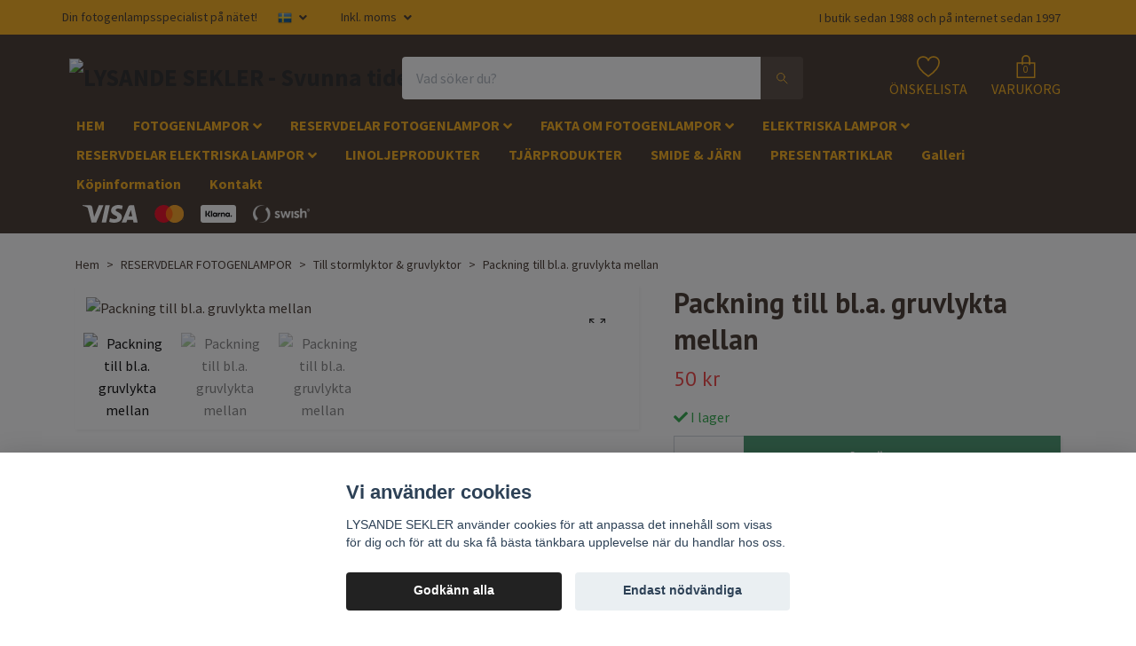

--- FILE ---
content_type: text/html; charset=utf-8
request_url: https://www.lysandesekler.se/reservdelar-till-fotogenlampor/till-stormlyktor-och-gruvlyktor/packning-till-bla-gruvlykta-mellan
body_size: 16584
content:
<!DOCTYPE html>
<html class="no-javascript" lang="sv">
<head>
<link rel="alternate" href="https://www.lysandesekler.se/reservdelar-till-fotogenlampor/till-stormlyktor-och-gruvlyktor/packning-till-bla-gruvlykta-mellan" hreflang="sv" />
<meta property="ix:host" content="cdn.quickbutik.com/images"><meta http-equiv="Content-Type" content="text/html; charset=utf-8">
<title>Packning till bl.a. gruvlykta mellan - Lysande Sekler - Svunna tiders belysning</title>
<meta name="author" content="Quickbutik">
<meta name="description" content="Vill du se en översikt över alla våra glas? Klicka HÄR.Behöver du hjälp att välja rätt sort eller storlek? Besök då vår spännande&amp;nbsp;faktaportal&amp;nbsp;som har ">
<meta property="og:description" content="Vill du se en översikt över alla våra glas? Klicka HÄR.Behöver du hjälp att välja rätt sort eller storlek? Besök då vår spännande&amp;nbsp;faktaportal&amp;nbsp;som har ">
<meta property="og:title" content="Packning till bl.a. gruvlykta mellan - Lysande Sekler - Svunna tiders belysning">
<meta property="og:url" content="https://www.lysandesekler.se/reservdelar-till-fotogenlampor/till-stormlyktor-och-gruvlyktor/packning-till-bla-gruvlykta-mellan">
<meta property="og:site_name" content="LYSANDE SEKLER - Svunna tiders belysning">
<meta property="og:type" content="website">
<meta property="og:image" content="https://cdn.quickbutik.com/images/7771t/products/15567002495ca330c80eb12.jpeg">
<meta property="twitter:card" content="summary">
<meta property="twitter:title" content="LYSANDE SEKLER - Svunna tiders belysning">
<meta property="twitter:description" content="Vill du se en översikt över alla våra glas? Klicka HÄR.Behöver du hjälp att välja rätt sort eller storlek? Besök då vår spännande&amp;nbsp;faktaportal&amp;nbsp;som har ">
<meta property="twitter:image" content="https://cdn.quickbutik.com/images/7771t/products/15567002495ca330c80eb12.jpeg">
<meta name="viewport" content="width=device-width, initial-scale=1, maximum-scale=1">
<script>document.documentElement.classList.remove('no-javascript');</script><!-- Vendor Assets --><link rel="stylesheet" href="https://use.fontawesome.com/releases/v5.15.4/css/all.css">
<link href="https://storage.quickbutik.com/stores/7771t/templates/orion/css/assets.min.css?3213" rel="stylesheet">
<!-- Theme Stylesheet --><link href="https://storage.quickbutik.com/stores/7771t/templates/orion/css/theme-main.css?3213" rel="stylesheet">
<link href="https://storage.quickbutik.com/stores/7771t/templates/orion/css/theme-sub.css?3213" rel="stylesheet">
<link href="https://storage.quickbutik.com/stores/7771t/templates/orion/css/custom.css?3213" rel="stylesheet">
<!-- Google Fonts --><link href="//fonts.googleapis.com/css?family=Source+Sans+Pro:400,700%7CPT+Sans:400,700" rel="stylesheet" type="text/css"  media="all" /><!-- Favicon--><link rel="icon" type="image/png" href="https://cdn.quickbutik.com/images/7771t/templates/orion/assets/favicon.png?s=3213&auto=format">
<link rel="canonical" href="https://www.lysandesekler.se/reservdelar-till-fotogenlampor/till-stormlyktor-och-gruvlyktor/packning-till-bla-gruvlykta-mellan">
<!-- Tweaks for older IEs--><!--[if lt IE 9]>
      <script src="https://oss.maxcdn.com/html5shiv/3.7.3/html5shiv.min.js"></script>
      <script src="https://oss.maxcdn.com/respond/1.4.2/respond.min.js"></script
    ><![endif]-->	<!-- Google Tag Manager -->
<script>(function(w,d,s,l,i){w[l]=w[l]||[];w[l].push({'gtm.start':
new Date().getTime(),event:'gtm.js'});var f=d.getElementsByTagName(s)[0],
j=d.createElement(s),dl=l!='dataLayer'?'&l='+l:'';j.async=true;j.src=
'https://www.googletagmanager.com/gtm.js?id='+i+dl;f.parentNode.insertBefore(j,f);
})(window,document,'script','dataLayer','GTM-NF7CLX3G');</script>
<!-- End Google Tag Manager -->

<meta name="google-site-verification" content="B3g_lHa3C2S93p7ZIbNGBZ6swLsI8w8-KhV2QeHBh8Y" />

<meta name="google-site-verification" content="sPF2Mw-MbfsYuFKMWKhEG-pAMUJVrUPyTMOazJIcn0E" />

<!-- Google tag (gtag.js) -->
<script async src="https://www.googletagmanager.com/gtag/js?id=AW-983909770"></script>
<script>
  window.dataLayer = window.dataLayer || [];
  function gtag(){dataLayer.push(arguments);}
  gtag('js', new Date());

  gtag('config', 'AW-983909770');
</script>
<style>.hide { display: none; }</style>
<script type="text/javascript" defer>document.addEventListener('DOMContentLoaded', () => {
    document.body.setAttribute('data-qb-page', 'product');
});</script><script src="/assets/shopassets/cookieconsent/cookieconsent.js?v=230"></script>
<style>
    :root {
        --cc-btn-primary-bg: #222222 !important;
        --cc-btn-primary-text: #fff !important;
        --cc-btn-primary-hover-bg: #222222 !important;
        --cc-btn-primary-hover-text: #fff !important;
    }
</style>
<style>
    html.force--consent,
    html.force--consent body{
        height: auto!important;
        width: 100vw!important;
    }
</style>

    <script type="text/javascript">
    var qb_cookieconsent = initCookieConsent();
    var qb_cookieconsent_blocks = [{"title":"Vi anv\u00e4nder cookies","description":"LYSANDE SEKLER anv\u00e4nder cookies f\u00f6r att anpassa det inneh\u00e5ll som visas f\u00f6r dig och f\u00f6r att du ska f\u00e5 b\u00e4sta t\u00e4nkbara upplevelse n\u00e4r du handlar hos oss."},{"title":"N\u00f6dv\u00e4ndiga cookies *","description":"Dessa cookies \u00e4r n\u00f6dv\u00e4ndiga f\u00f6r att butiken ska fungera korrekt och g\u00e5r inte att st\u00e4nga av utan att beh\u00f6va l\u00e4mna denna webbplats. De anv\u00e4nds f\u00f6r att funktionalitet som t.ex. varukorg, skapa ett konto och annat ska fungera korrekt.","toggle":{"value":"basic","enabled":true,"readonly":true}},{"title":"Statistik och prestanda","description":"Dessa cookies g\u00f6r att vi kan r\u00e4kna bes\u00f6k och trafik och d\u00e4rmed ta reda p\u00e5 saker som vilka sidor som \u00e4r mest popul\u00e4ra och hur bes\u00f6karna r\u00f6r sig p\u00e5 v\u00e5r webbplats. All information som samlas in genom dessa cookies \u00e4r sammanst\u00e4lld, vilket inneb\u00e4r att den \u00e4r anonym. Om du inte till\u00e5ter dessa cookies kan vi inte ge dig en lika skr\u00e4ddarsydd upplevelse.","toggle":{"value":"analytics","enabled":false,"readonly":false},"cookie_table":[{"col1":"_ga","col2":"google.com","col3":"2 years","col4":"Google Analytics"},{"col1":"_gat","col2":"google.com","col3":"1 minute","col4":"Google Analytics"},{"col1":"_gid","col2":"google.com","col3":"1 day","col4":"Google Analytics"}]},{"title":"Marknadsf\u00f6ring","description":"Dessa cookies st\u00e4lls in via v\u00e5r webbplats av v\u00e5ra annonseringspartner f\u00f6r att skapa en profil f\u00f6r dina intressen och visa relevanta annonser p\u00e5 andra webbplatser. De lagrar inte direkt personlig information men kan identifiera din webbl\u00e4sare och internetenhet. Om du inte till\u00e5ter dessa cookies kommer du att uppleva mindre riktad reklam.","toggle":{"value":"marketing","enabled":false,"readonly":false}}];
</script>
    <!-- Google Analytics 4 -->
    <script async src="https://www.googletagmanager.com/gtag/js?id=G-5PMB0PSYWR"></script>
    <script>
        window.dataLayer = window.dataLayer || [];
        function gtag(){dataLayer.push(arguments);}

        gtag('consent', 'default', {
            'analytics_storage': 'denied',
            'ad_storage': 'denied',
            'ad_user_data': 'denied',
            'ad_personalization': 'denied',
            'wait_for_update': 500,
        });

        const getConsentForCategory = (category) => (typeof qb_cookieconsent == 'undefined' || qb_cookieconsent.allowedCategory(category)) ? 'granted' : 'denied';

        if (typeof qb_cookieconsent == 'undefined' || qb_cookieconsent.allowedCategory('analytics') || qb_cookieconsent.allowedCategory('marketing')) {
            const analyticsConsent = getConsentForCategory('analytics');
            const marketingConsent = getConsentForCategory('marketing');

            gtag('consent', 'update', {
                'analytics_storage': analyticsConsent,
                'ad_storage': marketingConsent,
                'ad_user_data': marketingConsent,
                'ad_personalization': marketingConsent,
            });
        }

        // Handle consent updates for GA4
        document.addEventListener('QB_CookieConsentAccepted', function(event) {
            const cookie = qbGetEvent(event).cookie;
            const getConsentLevel = (level) => (cookie && cookie.level && cookie.level.includes(level)) ? 'granted' : 'denied';

            gtag('consent', 'update', {
                'analytics_storage': getConsentLevel('analytics'),
                'ad_storage': getConsentLevel('marketing'),
                'ad_user_data': getConsentLevel('marketing'),
                'ad_personalization': getConsentLevel('marketing'),
            });
        });

        gtag('js', new Date());
        gtag('config', 'G-5PMB0PSYWR', { 'allow_enhanced_conversions' : true } );
gtag('event', 'view_item', JSON.parse('{"currency":"SEK","value":"50","items":[{"item_name":"Packning till bl.a. gruvlykta mellan","item_id":"231","price":"50","item_category":"Till stormlyktor & gruvlyktor","item_variant":"","quantity":"1","description":"<p>Vill du se en &ouml;versikt &ouml;ver alla v&aring;ra glas? Klicka <a href=&quot;https:\/\/www.lysandesekler.se\/reservdelar-till-fotogenlampor\/lampglas&quot;>H&Auml;R<\/a>.<\/p><p><strong><em>Beh&ouml;ver du hj&auml;lp att v&auml;lja r&auml;tt sort eller storlek? Bes&ouml;k d&aring; v&aring;r sp&auml;nnande&amp;nbsp;<\/em><\/strong><a href=&quot;https:\/\/www.lysandesekler.se\/sidor\/allt-om-fotogenlampor-fotogenlampornas-varld&quot;><strong><em>faktaportal<\/em><\/strong><\/a><strong><em>&amp;nbsp;som har all information du beh&ouml;ver om fotogenlampor, alla reservdelar, m&aring;tt och hur man m&auml;ter m.m.<\/em><\/strong><\/p><p><strong>P&aring; den h&auml;r sidan kan du k&ouml;pa extra gummipackning\/t&auml;tningsring till den minsta gruvlyktan(som &auml;r 22 cm).<\/strong><br><strong>Packningens m&aring;tt: 53 mm i yttre diameter.<\/strong><\/p><p><br><\/p>","image_url":"https%3A%2F%2Fcdn.quickbutik.com%2Fimages%2F7771t%2Fproducts%2F15567002495ca330c80eb12.jpeg"}]}'));

        const gaClientIdPromise = new Promise(resolve => {
            gtag('get', 'G-5PMB0PSYWR', 'client_id', resolve);
        });
        const gaSessionIdPromise = new Promise(resolve => {
            gtag('get', 'G-5PMB0PSYWR', 'session_id', resolve);
        });

        Promise.all([gaClientIdPromise, gaSessionIdPromise]).then(([gaClientId, gaSessionId]) => {
            var checkoutButton = document.querySelector("a[href='/cart/index']");
            if (checkoutButton) {
                checkoutButton.onclick = function() {
                    var query = new URLSearchParams({
                        ...(typeof qb_cookieconsent == 'undefined' || qb_cookieconsent.allowedCategory('analytics') ? {
                            gaClientId,
                            gaSessionId,
                        } : {}),
                        consentCategories: [
                            ...(typeof qb_cookieconsent == 'undefined' || qb_cookieconsent.allowedCategory('analytics')) ? ['analytics'] : [],
                            ...(typeof qb_cookieconsent == 'undefined' || qb_cookieconsent.allowedCategory('marketing')) ? ['marketing'] : [],
                        ],
                    });
                    this.setAttribute("href", "/cart/index?" + query.toString());
                };
            }
        });
    </script>
    <!-- End Google Analytics 4 --></head>
<body>
    <header class="header">
  <!-- Section: Top Bar-->
  <div class="top-bar  text-sm">
    <div class="container py-2">
      <div class="row align-items-center">
        <div class="col-12 col-lg-auto px-0">
          <ul class="mb-0 d-sm-flex  text-center text-sm-left justify-content-center justify-content-lg-start list-unstyled">
              <li class="px-lg-0 list-inline-item col-auto d-none d-lg-block">
                <span>Din fotogenlampsspecialist på nätet!</span>
              </li>
            <!-- Component: Language Dropdown-->
              <li class="list-inline-item col-auto">
                <div class="dropdown">
                  <a id="langsDropdown" href="#" data-toggle="dropdown" data-display="static" aria-haspopup="true" aria-expanded="false" class="dropdown-toggle topbar-link">
                        <img class="svg-icon navbar-icon w-auto" src="/assets/shopassets/flags/24/sv.png" alt="Svenska" />
                  </a>
                  <div aria-labelledby="langsDropdown" class="dropdown-menu dropdown-menu-left">
                      <a href="https://www.lysandesekler.se/reservdelar-till-fotogenlampor/till-stormlyktor-och-gruvlyktor/packning-till-bla-gruvlykta-mellan" class="dropdown-item">
                        <img class="svg-icon navbar-icon w-auto" src="/assets/shopassets/flags/24/sv.png" alt="sv Flag" />
                        Svenska
                      </a>
                  </div>
                </div>
              </li>
            <!-- Component: Tax Dropdown-->
              <li class="col-auto">
                <div class="dropdown">
                  <a id="taxDropdown" href="#" data-toggle="dropdown" data-display="static" aria-haspopup="true" aria-expanded="false" class="dropdown-toggle topbar-link">
                    
                    Inkl. moms
                  </a>
                  <div aria-labelledby="taxDropdown" class="dropdown-menu dropdown-menu-left">
                      <a class="taxlink dropdown-item" title="Priser är exkl. moms. Klicka för att växla om till inkl. moms." href="?tax-reverse">
                        Exkl. moms
                      </a>
                  </div>
                </div>
              </li>
            <!-- Currency Dropdown-->
          </ul>
        </div>
        <!-- Component: Top information -->
          <div class="mt-2 mt-lg-0 col-12 col-lg d-none d-lg-block text-center text-lg-right pl-0">
            <span>I butik sedan 1988 och på internet sedan 1997</span>
          </div>
      </div>
    </div>
  </div>
  <!-- /Section: Top Bar -->
  <!-- Section: Header variant -->
  
    <!-- Section: Main Header -->
<nav class="navbar-expand-lg navbar-position navbar-light py-0 fixed-mobile">
  <div class="container">
    <div class="row">
      <div class="navbar col-12 px-lg-0 pb-0">
        <div class="list-inline-item order-0 d-lg-none col-auto p-0">
          <a href="#" data-toggle="modal" data-target="#sidebarLeft" class="text-hover-primary">
            <svg class="svg-icon mainmenu-icon menu-textcolor">
              <use xlink:href="#menu-hamburger-1"></use>
            </svg>
          </a>
        </div>
          <a href="https://www.lysandesekler.se" title="LYSANDE SEKLER - Svunna tiders belysning"
            class="navbar-brand order-1 order-lg-1 text-center text-md-left col-auto p-0">
            
            <img alt="LYSANDE SEKLER - Svunna tiders belysning" class="img-fluid img-logo p-2" srcset="https://cdn.quickbutik.com/images/7771t/templates/orion/assets/logo.png?s=3213&auto=format&dpr=1 1x, https://cdn.quickbutik.com/images/7771t/templates/orion/assets/logo.png?s=3213&auto=format&dpr=2 2x, https://cdn.quickbutik.com/images/7771t/templates/orion/assets/logo.png?s=3213&auto=format&dpr=3 3x"
              src="https://cdn.quickbutik.com/images/7771t/templates/orion/assets/logo.png?s=3213&auto=format">
          </a>
        <form action="/shop/search" method="get"
          class="d-lg-flex order-lg-3 d-none my-lg-0 flex-grow-1 top-searchbar text-center col-auto px-4">
          <div class="search-wrapper border-0 input-group">
            <input type="text" name="s" placeholder="Vad söker du?" aria-label="Search"
              aria-describedby="button-search-desktop" class="form-control pl-3 border-0 header-searchbar" />
            <div class="input-group-append bg-white ml-0 header-searchbuttonwrapper">
              <button id="button-search-desktop" type="submit" class="btn py-0 btn-underlined border-0 header-searchbutton">
                <svg class="svg-icon navbar-icon header-searchicon">
                  <use xlink:href="#search-1"></use>
                </svg>
              </button>
            </div>
          </div>
        </form>
        
        
        <ul class="list-inline order-2 order-lg-4 mb-0 text-right col-auto"  >
          
          <li class="list-inline-item mr-4 d-lg-inline-block d-none">
            <a href="/shop/wishlist" class="text-hover-primary position-relative align-items-center">
                <div class="text-center icon-line-height">
                  <svg class="svg-icon mainmenu-icon menu-textcolor">
                    <use xlink:href="#heart-1"></use>
                  </svg>
              </div>
              <div class="color-text-base menu-textcolor">ÖNSKELISTA</div>
            </a>
          </li>

          <li class="list-inline-item">
            <a href="#" data-toggle="modal" data-target="#sidebarCart"
              class="position-relative text-hover-primary align-items-center qs-cart-view ">
              <div class="text-center position-relative icon-line-height">
                  <div class="navbar-icon-badge icon-count primary-bg basket-count-items menu-textcolor">0</div>
                  <svg class="svg-icon mainmenu-icon menu-textcolor">
                    <use xlink:href="#paper-bag-1"></use>
                  </svg>
              </div>
              <span class="d-none d-sm-inline color-text-base menu-textcolor">VARUKORG</span>
            </a>
          </li>
        </ul>
      </div>
    </div>
  </div>

<div class="container pt-2">
  <div class="row justify-content-between navbar-bg px-0 mainmenu_font_size">
    <ul class="col-auto navbar-nav d-none d-lg-flex mt-lg-0 flex-wrap px-0">
      <li class="nav-item main-top-menu ">
        <a href="/" title="HEM" class="nav-link ">HEM</a>
      </li>
      <li class="nav-item has-dropdown position-relative   on-hover ">
        <a href="/fotogenlampor" aria-haspopup="true" aria-expanded="false" class="nav-link dropdown-toggle">FOTOGENLAMPOR</a>

        <ul class="dropdown-menu dropdown-menu-first" aria-labelledby="firstmenu" >

          <li><a class="dropdown-item " href="/fotogenlampor/aldre-renoverade-fotogenlampor">Äldre renoverade fotogenlampor</a></li>


          <li><a class="dropdown-item " href="/fotogenlampor/minifotogenlampor">Smålampor / Minifotogenlampor</a></li>


          <li><a class="dropdown-item " href="/fotogenlampor/bordsfotogenlampor">Bordsfotogenlampor</a></li>


          <li><a class="dropdown-item " href="/fotogenlampor/vaggfotogenlampor">Väggfotogenlampor</a></li>


          <li><a class="dropdown-item " href="/fotogenlampor/takfotogenlampor">Takfotogenlampor</a></li>


          <li><a class="dropdown-item " href="/fotogenlampor/stormlyktor">Stormlyktor &amp; Stallyktor</a></li>


          <li><a class="dropdown-item " href="/sidor/allt-om-fotogenlampor-fotogenlampornas-varld">Information om fotogenlampor</a></li>


        </ul>
      </li>
      <li class="nav-item has-dropdown position-relative   on-hover ">
        <a href="/reservdelar-till-fotogenlampor" aria-haspopup="true" aria-expanded="false" class="nav-link dropdown-toggle">RESERVDELAR FOTOGENLAMPOR</a>

        <ul class="dropdown-menu dropdown-menu-first" aria-labelledby="firstmenu" >

          <li><a class="dropdown-item " href="/reservdelar-till-fotogenlampor/vekar-till-fotogenlampor">Vekar</a></li>


          <li><a class="dropdown-item " href="/reservdelar-till-fotogenlampor/lampglas-till-fotogenlampor">Lampglas</a></li>


          <li><a class="dropdown-item " href="/reservdelar-till-fotogenlampor/brannare-till-fotogenalampor">Brännare</a></li>


          <li><a class="dropdown-item " href="/reservdelar-till-fotogenlampor/vestaskarmar-till-fotogenlampor">Skärmar (Vesta)</a></li>


          <li><a class="dropdown-item " href="/reservdelar-till-fotogenlampor/rochesterskarmar-till-fotogenlampor">Skärmar (Rochester)</a></li>


          <li><a class="dropdown-item " href="/reservdelar-till-fotogenlampor/kupor-till-fotogenlampor">Kupor</a></li>


          <li><a class="dropdown-item " href="/reservdelar-till-fotogenlampor/sotskydd-till-fotogenlampor">Sotskydd</a></li>


          <li><a class="dropdown-item " href="/reservdelar-till-fotogenlampor/oljehus-oljehusringar-till-fotogenlampor">Oljehus &amp; oljehusringar</a></li>


          <li><a class="dropdown-item " href="/reservdelar-till-fotogenlampor/kupringar-till-fotogenlampor">Kupringar</a></li>


          <li><a class="dropdown-item " href="/reservdelar-till-fotogenlampor/skarmringar-till-fotogenlampor">Skärmringar</a></li>


          <li><a class="dropdown-item " href="/reservdelar-till-fotogenlampor/vaggreflektorer-till-fotogenlampor">Väggreflektorer</a></li>


          <li><a class="dropdown-item " href="/reservdelar-till-fotogenlampor/kedjor-krokar-till-fotogenlampor">Kedjor, krokar m.m.</a></li>


          <li><a class="dropdown-item " href="/reservdelar-till-fotogenlampor/till-stormlyktor-och-gruvlyktor">Till stormlyktor &amp; gruvlyktor</a></li>


          <li><a class="dropdown-item " href="/reservdelar-till-fotogenlampor/ovrigt-till-fotogenlampor">Övrigt</a></li>


          <li><a class="dropdown-item " href="/sidor/allt-om-fotogenlampor-fotogenlampornas-varld">Information om reservdelar till fotogenlampor</a></li>


        </ul>
      </li>
      <li class="nav-item has-dropdown position-relative   on-hover ">
        <a href="/sidor/allt-om-fotogenlampor-fotogenlampornas-varld" aria-haspopup="true" aria-expanded="false" class="nav-link dropdown-toggle">FAKTA OM FOTOGENLAMPOR</a>

        <ul class="dropdown-menu dropdown-menu-first" aria-labelledby="firstmenu" >

          <li><a class="dropdown-item " href="/sidor/bruksanvisning-fotogenlampa">Bruksanvisning fotogenlampa</a></li>


          <li><a class="dropdown-item " href="/sidor/fotogenlampors-mattsystem">Mått fotogenlampor</a></li>


          <li><a class="dropdown-item " href="/sidor/vad-heter-delarna-pa-en-fotogenlampa">Vad heter delarna?</a></li>


          <li><a class="dropdown-item " href="/sidor/renovera-en-fotogenlampa">Renovera fotogenlampa</a></li>


          <li><a class="dropdown-item " href="/sidor/brannare-med-vekhiss-undertill">Brännare med hiss</a></li>


          <li><a class="dropdown-item " href="/sidor/gipsa-lampdelar-pa-en-fotogenlampa">Gipsa lampdelar</a></li>


          <li><a class="dropdown-item " href="/sidor/stormlyktor-och-stallyktor">Stormlyktor</a></li>


          <li><a class="dropdown-item " href="/sidor/vanliga-fragor-och-svar-kring-fotogenlampor">FAQ - Frågor och svar</a></li>


          <li><a class="dropdown-item " href="/sidor/fotogenlampans-historia">Historik</a></li>


        </ul>
      </li>
      <li class="nav-item has-dropdown position-relative   on-hover ">
        <a href="/elektriska-lampor" aria-haspopup="true" aria-expanded="false" class="nav-link dropdown-toggle">ELEKTRISKA LAMPOR</a>

        <ul class="dropdown-menu dropdown-menu-first" aria-labelledby="firstmenu" >

          <li><a class="dropdown-item " href="/elektriska-lampor/elektrifierade-fotogenlampor">Elektriska fotogenlampor</a></li>


          <li><a class="dropdown-item " href="/elektriska-lampor/hangande-lampor">Hängande lampor</a></li>


          <li><a class="dropdown-item " href="/elektriska-lampor/strindbergslampor">Strindbergslampor</a></li>


          <li><a class="dropdown-item " href="/elektriska-lampor/bordslampor-ovriga">Bordslampor övriga</a></li>


        </ul>
      </li>
      <li class="nav-item has-dropdown position-relative   on-hover ">
        <a href="/reservdelar-elektriska-lampor" aria-haspopup="true" aria-expanded="false" class="nav-link dropdown-toggle">RESERVDELAR ELEKTRISKA LAMPOR</a>

        <ul class="dropdown-menu dropdown-menu-first" aria-labelledby="firstmenu" >

          <li><a class="dropdown-item " href="/reservdelar-elektriska-lampor/skarmar-kupor-bordslampor">Skärmar till Strindbergslampor</a></li>


          <li><a class="dropdown-item " href="/reservdelar-elektriska-lampor/skarmar-kupor-med-krage">Skärmar/Kupor med krage</a></li>


          <li><a class="dropdown-item " href="/reservdelar-elektriska-lampor/skarmar-kupor-med-hal">Skärmar/Kupor med hål</a></li>


          <li><a class="dropdown-item " href="/reservdelar-elektriska-lampor/plafond-ampelskarmar">Plafond- &amp; Ampelskärmar</a></li>


          <li><a class="dropdown-item " href="/reservdelar-elektriska-lampor/ovriga-lampdelar-i-glas">Övriga lampdelar i glas</a></li>


          <li><a class="dropdown-item " href="/reservdelar-elektriska-lampor/sladdupphang">Sladdupphäng</a></li>


          <li><a class="dropdown-item " href="/reservdelar-elektriska-lampor/glodlampor">Glödlampor</a></li>


          <li><a class="dropdown-item " href="/reservdelar-till-fotogenlampor/kedjor-krokar-till-fotogenlampor">Kedjor, krokar m.m.</a></li>


        </ul>
      </li>
      <li class="nav-item main-top-menu ">
        <a href="/linoljeprodukter" title="LINOLJEPRODUKTER" class="nav-link ">LINOLJEPRODUKTER</a>
      </li>
      <li class="nav-item main-top-menu ">
        <a href="/tjarprodukter" title="TJÄRPRODUKTER" class="nav-link ">TJÄRPRODUKTER</a>
      </li>
      <li class="nav-item main-top-menu ">
        <a href="/smide-jarn" title="SMIDE &amp; JÄRN" class="nav-link ">SMIDE &amp; JÄRN</a>
      </li>
      <li class="nav-item main-top-menu ">
        <a href="/presentartiklar" title="PRESENTARTIKLAR" class="nav-link ">PRESENTARTIKLAR</a>
      </li>
      <li class="nav-item main-top-menu ">
        <a href="/sidor/galleri" title="Galleri" class="nav-link ">Galleri</a>
      </li>
      <li class="nav-item main-top-menu ">
        <a href="/sidor/kopinformation" title="Köpinformation" class="nav-link ">Köpinformation</a>
      </li>
      <li class="nav-item main-top-menu ">
        <a href="/sidor/kontakta-oss" title="Kontakt" class="nav-link ">Kontakt</a>
      </li>
    </ul>
         
          <div class="col-lg-auto pb-1 d-none d-xl-block">
            <div class="text-center text-lg-right">


              <img class="icon-payment px-2 my-2 col" src="/assets/shopassets/paylogos/payment-visa-white.svg"
                alt="Payment with Visa" />
              <img class="icon-payment px-2 my-2 col"
                src="/assets/shopassets/paylogos/payment-mastercard-white.svg"
                alt="Payment with Mastercard in white color" />
              <img class="icon-payment px-2 my-2 col"
                src="/assets/shopassets/paylogos/payment-klarna-white.svg" alt="Payment with Klarna" />
              <img class="icon-payment px-2 my-2 col" src="/assets/shopassets/paylogos/payment-swish-white.png" alt="Payment with Swish" />
            </div>
          </div>
           
  </div>
</div>

</nav>
<!-- /Section: Main Header -->
  <!-- Section: Header variant -->
  <!-- Section: Top Menu -->
  <div id="sidebarLeft" tabindex="-1" role="dialog" aria-hidden="true" class="modal fade modal-left">
    <div role="document" class="modal-dialog">
      <div class="modal-content modal-mobilemenu-content">
        <div class="modal-header pb-0 border-0 d-block">
          <div class="row">
              <form action="/shop/search" method="get" class="col d-lg-flex w-100 my-lg-0 mb-3 pt-1">
                <div class="search-wrapper border-0 shadow-small input-group">
                  <input type="text" name="s" placeholder="Vad söker du?" aria-label="Search" aria-describedby="button-search" class="form-control pl-3 border-0 mobile-search" />
                  <div class="input-group-append bg-white ml-0">
                    <button id="button-search" type="submit" class="btn py-0 btn-underlined border-0 header-searchbutton">
                      <svg class="svg-icon navbar-icon header-searchicon">
                        <use xlink:href="#search-1"></use>
                      </svg>
                    </button>
                  </div>
                </div>
              </form>
            <button type="button" data-dismiss="modal" aria-label="Close" class="close col-auto mr-1">
              <svg class="svg-icon w-3rem h-3rem svg-icon-light align-middle">
                <use xlink:href="#close-1"></use>
              </svg>
            </button>
          </div>
        </div>
        <div class="modal-body pt-0">
          <div class="px-2 pb-5">
            <ul class="nav flex-column">
                  <li class="nav-item ">
                    <a href="/" title="HEM" class="nav-link mobile-nav-link pl-0">HEM</a>
                  </li>
                  <li class="nav-item dropdown">
                    <a href="/fotogenlampor" data-toggle="collapse" data-target="#cat57" aria-haspopup="true" aria-expanded="false" class="
                    nav-link
                    mobile-nav-link
                    pl-0
                    mobile-dropdown-toggle
                    dropdown-toggle
                  ">FOTOGENLAMPOR</a>
                    <div id="cat57" class="collapse">
                      <ul class="nav flex-column ml-3">
                        <li class="nav-item">
                          <a class="nav-link mobile-nav-link pl-0 show-all" href="/fotogenlampor" title="FOTOGENLAMPOR">Visa alla i FOTOGENLAMPOR</a>
                        </li>
                            <li class="nav-item">
                              <a href="/fotogenlampor/aldre-renoverade-fotogenlampor" class="nav-link mobile-nav-link pl-0 ">Äldre renoverade fotogenlampor</a>
                            </li>
                            <li class="nav-item">
                              <a href="/fotogenlampor/minifotogenlampor" class="nav-link mobile-nav-link pl-0 ">Smålampor / Minifotogenlampor</a>
                            </li>
                            <li class="nav-item">
                              <a href="/fotogenlampor/bordsfotogenlampor" class="nav-link mobile-nav-link pl-0 ">Bordsfotogenlampor</a>
                            </li>
                            <li class="nav-item">
                              <a href="/fotogenlampor/vaggfotogenlampor" class="nav-link mobile-nav-link pl-0 ">Väggfotogenlampor</a>
                            </li>
                            <li class="nav-item">
                              <a href="/fotogenlampor/takfotogenlampor" class="nav-link mobile-nav-link pl-0 ">Takfotogenlampor</a>
                            </li>
                            <li class="nav-item">
                              <a href="/fotogenlampor/stormlyktor" class="nav-link mobile-nav-link pl-0 ">Stormlyktor &amp; Stallyktor</a>
                            </li>
                            <li class="nav-item">
                              <a href="/sidor/allt-om-fotogenlampor-fotogenlampornas-varld" class="nav-link mobile-nav-link pl-0 ">Information om fotogenlampor</a>
                            </li>
                      </ul>
                    </div>
                  </li>
                  <li class="nav-item dropdown">
                    <a href="/reservdelar-till-fotogenlampor" data-toggle="collapse" data-target="#cat5" aria-haspopup="true" aria-expanded="false" class="
                    nav-link
                    mobile-nav-link
                    pl-0
                    mobile-dropdown-toggle
                    dropdown-toggle
                  ">RESERVDELAR FOTOGENLAMPOR</a>
                    <div id="cat5" class="collapse">
                      <ul class="nav flex-column ml-3">
                        <li class="nav-item">
                          <a class="nav-link mobile-nav-link pl-0 show-all" href="/reservdelar-till-fotogenlampor" title="RESERVDELAR FOTOGENLAMPOR">Visa alla i RESERVDELAR FOTOGENLAMPOR</a>
                        </li>
                            <li class="nav-item">
                              <a href="/reservdelar-till-fotogenlampor/vekar-till-fotogenlampor" class="nav-link mobile-nav-link pl-0 ">Vekar</a>
                            </li>
                            <li class="nav-item">
                              <a href="/reservdelar-till-fotogenlampor/lampglas-till-fotogenlampor" class="nav-link mobile-nav-link pl-0 ">Lampglas</a>
                            </li>
                            <li class="nav-item">
                              <a href="/reservdelar-till-fotogenlampor/brannare-till-fotogenalampor" class="nav-link mobile-nav-link pl-0 ">Brännare</a>
                            </li>
                            <li class="nav-item">
                              <a href="/reservdelar-till-fotogenlampor/vestaskarmar-till-fotogenlampor" class="nav-link mobile-nav-link pl-0 ">Skärmar (Vesta)</a>
                            </li>
                            <li class="nav-item">
                              <a href="/reservdelar-till-fotogenlampor/rochesterskarmar-till-fotogenlampor" class="nav-link mobile-nav-link pl-0 ">Skärmar (Rochester)</a>
                            </li>
                            <li class="nav-item">
                              <a href="/reservdelar-till-fotogenlampor/kupor-till-fotogenlampor" class="nav-link mobile-nav-link pl-0 ">Kupor</a>
                            </li>
                            <li class="nav-item">
                              <a href="/reservdelar-till-fotogenlampor/sotskydd-till-fotogenlampor" class="nav-link mobile-nav-link pl-0 ">Sotskydd</a>
                            </li>
                            <li class="nav-item">
                              <a href="/reservdelar-till-fotogenlampor/oljehus-oljehusringar-till-fotogenlampor" class="nav-link mobile-nav-link pl-0 ">Oljehus &amp; oljehusringar</a>
                            </li>
                            <li class="nav-item">
                              <a href="/reservdelar-till-fotogenlampor/kupringar-till-fotogenlampor" class="nav-link mobile-nav-link pl-0 ">Kupringar</a>
                            </li>
                            <li class="nav-item">
                              <a href="/reservdelar-till-fotogenlampor/skarmringar-till-fotogenlampor" class="nav-link mobile-nav-link pl-0 ">Skärmringar</a>
                            </li>
                            <li class="nav-item">
                              <a href="/reservdelar-till-fotogenlampor/vaggreflektorer-till-fotogenlampor" class="nav-link mobile-nav-link pl-0 ">Väggreflektorer</a>
                            </li>
                            <li class="nav-item">
                              <a href="/reservdelar-till-fotogenlampor/kedjor-krokar-till-fotogenlampor" class="nav-link mobile-nav-link pl-0 ">Kedjor, krokar m.m.</a>
                            </li>
                            <li class="nav-item">
                              <a href="/reservdelar-till-fotogenlampor/till-stormlyktor-och-gruvlyktor" class="nav-link mobile-nav-link pl-0 ">Till stormlyktor &amp; gruvlyktor</a>
                            </li>
                            <li class="nav-item">
                              <a href="/reservdelar-till-fotogenlampor/ovrigt-till-fotogenlampor" class="nav-link mobile-nav-link pl-0 ">Övrigt</a>
                            </li>
                            <li class="nav-item">
                              <a href="/sidor/allt-om-fotogenlampor-fotogenlampornas-varld" class="nav-link mobile-nav-link pl-0 ">Information om reservdelar till fotogenlampor</a>
                            </li>
                      </ul>
                    </div>
                  </li>
                  <li class="nav-item dropdown">
                    <a href="/sidor/allt-om-fotogenlampor-fotogenlampornas-varld" data-toggle="collapse" data-target="#cat85" aria-haspopup="true" aria-expanded="false" class="
                    nav-link
                    mobile-nav-link
                    pl-0
                    mobile-dropdown-toggle
                    dropdown-toggle
                  ">FAKTA OM FOTOGENLAMPOR</a>
                    <div id="cat85" class="collapse">
                      <ul class="nav flex-column ml-3">
                        <li class="nav-item">
                          <a class="nav-link mobile-nav-link pl-0 show-all" href="/sidor/allt-om-fotogenlampor-fotogenlampornas-varld" title="FAKTA OM FOTOGENLAMPOR">Visa alla i FAKTA OM FOTOGENLAMPOR</a>
                        </li>
                            <li class="nav-item">
                              <a href="/sidor/bruksanvisning-fotogenlampa" class="nav-link mobile-nav-link pl-0 ">Bruksanvisning fotogenlampa</a>
                            </li>
                            <li class="nav-item">
                              <a href="/sidor/fotogenlampors-mattsystem" class="nav-link mobile-nav-link pl-0 ">Mått fotogenlampor</a>
                            </li>
                            <li class="nav-item">
                              <a href="/sidor/vad-heter-delarna-pa-en-fotogenlampa" class="nav-link mobile-nav-link pl-0 ">Vad heter delarna?</a>
                            </li>
                            <li class="nav-item">
                              <a href="/sidor/renovera-en-fotogenlampa" class="nav-link mobile-nav-link pl-0 ">Renovera fotogenlampa</a>
                            </li>
                            <li class="nav-item">
                              <a href="/sidor/brannare-med-vekhiss-undertill" class="nav-link mobile-nav-link pl-0 ">Brännare med hiss</a>
                            </li>
                            <li class="nav-item">
                              <a href="/sidor/gipsa-lampdelar-pa-en-fotogenlampa" class="nav-link mobile-nav-link pl-0 ">Gipsa lampdelar</a>
                            </li>
                            <li class="nav-item">
                              <a href="/sidor/stormlyktor-och-stallyktor" class="nav-link mobile-nav-link pl-0 ">Stormlyktor</a>
                            </li>
                            <li class="nav-item">
                              <a href="/sidor/vanliga-fragor-och-svar-kring-fotogenlampor" class="nav-link mobile-nav-link pl-0 ">FAQ - Frågor och svar</a>
                            </li>
                            <li class="nav-item">
                              <a href="/sidor/fotogenlampans-historia" class="nav-link mobile-nav-link pl-0 ">Historik</a>
                            </li>
                      </ul>
                    </div>
                  </li>
                  <li class="nav-item dropdown">
                    <a href="/elektriska-lampor" data-toggle="collapse" data-target="#cat69" aria-haspopup="true" aria-expanded="false" class="
                    nav-link
                    mobile-nav-link
                    pl-0
                    mobile-dropdown-toggle
                    dropdown-toggle
                  ">ELEKTRISKA LAMPOR</a>
                    <div id="cat69" class="collapse">
                      <ul class="nav flex-column ml-3">
                        <li class="nav-item">
                          <a class="nav-link mobile-nav-link pl-0 show-all" href="/elektriska-lampor" title="ELEKTRISKA LAMPOR">Visa alla i ELEKTRISKA LAMPOR</a>
                        </li>
                            <li class="nav-item">
                              <a href="/elektriska-lampor/elektrifierade-fotogenlampor" class="nav-link mobile-nav-link pl-0 ">Elektriska fotogenlampor</a>
                            </li>
                            <li class="nav-item">
                              <a href="/elektriska-lampor/hangande-lampor" class="nav-link mobile-nav-link pl-0 ">Hängande lampor</a>
                            </li>
                            <li class="nav-item">
                              <a href="/elektriska-lampor/strindbergslampor" class="nav-link mobile-nav-link pl-0 ">Strindbergslampor</a>
                            </li>
                            <li class="nav-item">
                              <a href="/elektriska-lampor/bordslampor-ovriga" class="nav-link mobile-nav-link pl-0 ">Bordslampor övriga</a>
                            </li>
                      </ul>
                    </div>
                  </li>
                  <li class="nav-item dropdown">
                    <a href="/reservdelar-elektriska-lampor" data-toggle="collapse" data-target="#cat71" aria-haspopup="true" aria-expanded="false" class="
                    nav-link
                    mobile-nav-link
                    pl-0
                    mobile-dropdown-toggle
                    dropdown-toggle
                  ">RESERVDELAR ELEKTRISKA LAMPOR</a>
                    <div id="cat71" class="collapse">
                      <ul class="nav flex-column ml-3">
                        <li class="nav-item">
                          <a class="nav-link mobile-nav-link pl-0 show-all" href="/reservdelar-elektriska-lampor" title="RESERVDELAR ELEKTRISKA LAMPOR">Visa alla i RESERVDELAR ELEKTRISKA LAMPOR</a>
                        </li>
                            <li class="nav-item">
                              <a href="/reservdelar-elektriska-lampor/skarmar-kupor-bordslampor" class="nav-link mobile-nav-link pl-0 ">Skärmar till Strindbergslampor</a>
                            </li>
                            <li class="nav-item">
                              <a href="/reservdelar-elektriska-lampor/skarmar-kupor-med-krage" class="nav-link mobile-nav-link pl-0 ">Skärmar/Kupor med krage</a>
                            </li>
                            <li class="nav-item">
                              <a href="/reservdelar-elektriska-lampor/skarmar-kupor-med-hal" class="nav-link mobile-nav-link pl-0 ">Skärmar/Kupor med hål</a>
                            </li>
                            <li class="nav-item">
                              <a href="/reservdelar-elektriska-lampor/plafond-ampelskarmar" class="nav-link mobile-nav-link pl-0 ">Plafond- &amp; Ampelskärmar</a>
                            </li>
                            <li class="nav-item">
                              <a href="/reservdelar-elektriska-lampor/ovriga-lampdelar-i-glas" class="nav-link mobile-nav-link pl-0 ">Övriga lampdelar i glas</a>
                            </li>
                            <li class="nav-item">
                              <a href="/reservdelar-elektriska-lampor/sladdupphang" class="nav-link mobile-nav-link pl-0 ">Sladdupphäng</a>
                            </li>
                            <li class="nav-item">
                              <a href="/reservdelar-elektriska-lampor/glodlampor" class="nav-link mobile-nav-link pl-0 ">Glödlampor</a>
                            </li>
                            <li class="nav-item">
                              <a href="/reservdelar-till-fotogenlampor/kedjor-krokar-till-fotogenlampor" class="nav-link mobile-nav-link pl-0 ">Kedjor, krokar m.m.</a>
                            </li>
                      </ul>
                    </div>
                  </li>
                  <li class="nav-item ">
                    <a href="/linoljeprodukter" title="LINOLJEPRODUKTER" class="nav-link mobile-nav-link pl-0">LINOLJEPRODUKTER</a>
                  </li>
                  <li class="nav-item ">
                    <a href="/tjarprodukter" title="TJÄRPRODUKTER" class="nav-link mobile-nav-link pl-0">TJÄRPRODUKTER</a>
                  </li>
                  <li class="nav-item ">
                    <a href="/smide-jarn" title="SMIDE &amp; JÄRN" class="nav-link mobile-nav-link pl-0">SMIDE &amp; JÄRN</a>
                  </li>
                  <li class="nav-item ">
                    <a href="/presentartiklar" title="PRESENTARTIKLAR" class="nav-link mobile-nav-link pl-0">PRESENTARTIKLAR</a>
                  </li>
                  <li class="nav-item ">
                    <a href="/sidor/galleri" title="Galleri" class="nav-link mobile-nav-link pl-0">Galleri</a>
                  </li>
                  <li class="nav-item ">
                    <a href="/sidor/kopinformation" title="Köpinformation" class="nav-link mobile-nav-link pl-0">Köpinformation</a>
                  </li>
                  <li class="nav-item ">
                    <a href="/sidor/kontakta-oss" title="Kontakt" class="nav-link mobile-nav-link pl-0">Kontakt</a>
                  </li>
            </ul>
              <div class="nav-item">
                <a href="/shop/wishlist" class="
                  nav-link
                  mobile-nav-link
                  text-hover-primary
                  position-relative
                  d-flex
                  align-items-center
                ">
                  <svg class="svg-icon navbar-icon">
                    <use xlink:href="#heart-1"></use>
                  </svg>
                  <span class="nav-link pl-0">ÖNSKELISTA</span>
                </a>
              </div>
          </div>
        </div>
      </div>
    </div>
  </div>
  <!-- /Section: Top Menu -->
</header><div class="container">
        <div class="row py-3 py-lg-4">
        <div class="col-12">
        <div>
    <!-- Sidebar-->
    <nav class="breadcrumb p-0 mb-0" aria-label="breadcrumbs">
      <ul class="breadcrumb mb-0 pl-0">
            <li class="breadcrumb-item "><a href="/" title="Hem">Hem</a></li>
            <li class="breadcrumb-item "><a href="/reservdelar-till-fotogenlampor" title="RESERVDELAR FOTOGENLAMPOR">RESERVDELAR FOTOGENLAMPOR</a></li>
            <li class="breadcrumb-item "><a href="/reservdelar-till-fotogenlampor/till-stormlyktor-och-gruvlyktor" title="Till stormlyktor &amp; gruvlyktor">Till stormlyktor &amp; gruvlyktor</a></li>
            <li class="breadcrumb-item active">Packning till bl.a. gruvlykta mellan</li>
      </ul>
    </nav>
</div><!-- Main Product Detail Content -->
<article id="product" itemscope itemtype="http://schema.org/Product">
  <div class="row">
    <div class="col-lg-7 order-1">
      <div class="bg-white shadow-small p-2">
          <div class="detail-carousel">
            <div id="detailSlider" class="swiper-container detail-slider photoswipe-gallery">
              <!-- Additional required wrapper-->
              <div class="swiper-wrapper">
                <!-- Slides-->
                <div class="p-1 swiper-slide qs-product-image1773" data-thumb="https://cdn.quickbutik.com/images/7771t/products/15567002495ca330c80eb12.jpeg">
                  <a href="https://cdn.quickbutik.com/images/7771t/products/15567002495ca330c80eb12.jpeg"
                    data-caption="Packning till bl.a. gruvlykta mellan"
                    data-toggle="photoswipe" data-width="1200" data-height="1200" class="btn btn-photoswipe">
                    <svg class="svg-icon svg-icon-heavy">
                      <use xlink:href="#expand-1"></use>
                    </svg></a>
                  <div 
                    data-image="https://cdn.quickbutik.com/images/7771t/products/15567002495ca330c80eb12.jpeg?auto=format">
                    <img 
                      srcset="https://cdn.quickbutik.com/images/7771t/products/15567002495ca330c80eb12.jpeg?auto=format&w=700&dpr=1 1x, https://cdn.quickbutik.com/images/7771t/products/15567002495ca330c80eb12.jpeg?auto=format&w=700&dpr=2 2x, https://cdn.quickbutik.com/images/7771t/products/15567002495ca330c80eb12.jpeg?auto=format&w=700&dpr=3 3x"
                      src="https://cdn.quickbutik.com/images/7771t/products/15567002495ca330c80eb12.jpeg&w=700?auto=format"
                      alt="Packning till bl.a. gruvlykta mellan"
                      class="img-fluid w-100" />
                  </div>
                </div>
                <!-- Slides-->
                <div class="p-1 swiper-slide qs-product-image1775" data-thumb="https://cdn.quickbutik.com/images/7771t/products/5cc95c76e7487.jpeg">
                  <a href="https://cdn.quickbutik.com/images/7771t/products/5cc95c76e7487.jpeg"
                    data-caption="Packning till bl.a. gruvlykta mellan"
                    data-toggle="photoswipe" data-width="1200" data-height="1200" class="btn btn-photoswipe">
                    <svg class="svg-icon svg-icon-heavy">
                      <use xlink:href="#expand-1"></use>
                    </svg></a>
                  <div 
                    data-image="https://cdn.quickbutik.com/images/7771t/products/5cc95c76e7487.jpeg?auto=format">
                    <img 
                      srcset="https://cdn.quickbutik.com/images/7771t/products/5cc95c76e7487.jpeg?auto=format&w=700&dpr=1 1x, https://cdn.quickbutik.com/images/7771t/products/5cc95c76e7487.jpeg?auto=format&w=700&dpr=2 2x, https://cdn.quickbutik.com/images/7771t/products/5cc95c76e7487.jpeg?auto=format&w=700&dpr=3 3x"
                      src="https://cdn.quickbutik.com/images/7771t/products/5cc95c76e7487.jpeg&w=700?auto=format"
                      alt="Packning till bl.a. gruvlykta mellan"
                      class="img-fluid w-100" />
                  </div>
                </div>
                <!-- Slides-->
                <div class="p-1 swiper-slide qs-product-image1774" data-thumb="https://cdn.quickbutik.com/images/7771t/products/15567002495ca330c841cf1.jpeg">
                  <a href="https://cdn.quickbutik.com/images/7771t/products/15567002495ca330c841cf1.jpeg"
                    data-caption="Packning till bl.a. gruvlykta mellan"
                    data-toggle="photoswipe" data-width="1200" data-height="1200" class="btn btn-photoswipe">
                    <svg class="svg-icon svg-icon-heavy">
                      <use xlink:href="#expand-1"></use>
                    </svg></a>
                  <div 
                    data-image="https://cdn.quickbutik.com/images/7771t/products/15567002495ca330c841cf1.jpeg?auto=format">
                    <img 
                      srcset="https://cdn.quickbutik.com/images/7771t/products/15567002495ca330c841cf1.jpeg?auto=format&w=700&dpr=1 1x, https://cdn.quickbutik.com/images/7771t/products/15567002495ca330c841cf1.jpeg?auto=format&w=700&dpr=2 2x, https://cdn.quickbutik.com/images/7771t/products/15567002495ca330c841cf1.jpeg?auto=format&w=700&dpr=3 3x"
                      src="https://cdn.quickbutik.com/images/7771t/products/15567002495ca330c841cf1.jpeg&w=700?auto=format"
                      alt="Packning till bl.a. gruvlykta mellan"
                      class="img-fluid w-100" />
                  </div>
                </div>
              </div>
            </div>
            <meta itemprop="image" content="https://cdn.quickbutik.com/images/7771t/products/15567002495ca330c80eb12.jpeg">
          </div>
          
          <!-- Thumbnails (only if more than one) -->
          <div data-swiper="#detailSlider" class="swiper-thumbs">
            <button class="swiper-thumb-item detail-thumb-item active qs-product-image1773" data-thumb="https://cdn.quickbutik.com/images/7771t/products/15567002495ca330c80eb12.jpeg">
              <img srcset="https://cdn.quickbutik.com/images/7771t/products/15567002495ca330c80eb12.jpeg?auto=format&w=100&dpr=1 1x, https://cdn.quickbutik.com/images/7771t/products/15567002495ca330c80eb12.jpeg?auto=format&w=100&dpr=2 2x, https://cdn.quickbutik.com/images/7771t/products/15567002495ca330c80eb12.jpeg?auto=format&w=100&dpr=3 3x"
                  src="https://cdn.quickbutik.com/images/7771t/products/15567002495ca330c80eb12.jpeg?auto=format&w=100"
                  alt="Packning till bl.a. gruvlykta mellan" class="img-fluid" />
            </button>
            <button class="swiper-thumb-item detail-thumb-item active qs-product-image1775" data-thumb="https://cdn.quickbutik.com/images/7771t/products/5cc95c76e7487.jpeg">
              <img srcset="https://cdn.quickbutik.com/images/7771t/products/5cc95c76e7487.jpeg?auto=format&w=100&dpr=1 1x, https://cdn.quickbutik.com/images/7771t/products/5cc95c76e7487.jpeg?auto=format&w=100&dpr=2 2x, https://cdn.quickbutik.com/images/7771t/products/5cc95c76e7487.jpeg?auto=format&w=100&dpr=3 3x"
                  src="https://cdn.quickbutik.com/images/7771t/products/5cc95c76e7487.jpeg?auto=format&w=100"
                  alt="Packning till bl.a. gruvlykta mellan" class="img-fluid" />
            </button>
            <button class="swiper-thumb-item detail-thumb-item active qs-product-image1774" data-thumb="https://cdn.quickbutik.com/images/7771t/products/15567002495ca330c841cf1.jpeg">
              <img srcset="https://cdn.quickbutik.com/images/7771t/products/15567002495ca330c841cf1.jpeg?auto=format&w=100&dpr=1 1x, https://cdn.quickbutik.com/images/7771t/products/15567002495ca330c841cf1.jpeg?auto=format&w=100&dpr=2 2x, https://cdn.quickbutik.com/images/7771t/products/15567002495ca330c841cf1.jpeg?auto=format&w=100&dpr=3 3x"
                  src="https://cdn.quickbutik.com/images/7771t/products/15567002495ca330c841cf1.jpeg?auto=format&w=100"
                  alt="Packning till bl.a. gruvlykta mellan" class="img-fluid" />
            </button>
          </div>

      </div>
    </div>

    <div class="col-lg-5 pl-lg-4 order-2">
      <h1 class="h2 mt-3 mt-lg-0" itemprop="name">Packning till bl.a. gruvlykta mellan</h1>
      
      <div class="d-flex flex-column flex-sm-row align-items-sm-center justify-content-sm-between mb-0 mb-lg-2">
        <ul class="list-inline mb-2 mb-sm-0">
          <li class="list-inline-item h4 font-weight-light mb-0 product-price qs-product-price w-100">
            50 kr</li>
        </ul>
        
        <div itemprop="offers" itemscope itemtype="http://schema.org/Offer">
          <meta itemprop="price" content="50">
          <meta itemprop="itemCondition" content="http://schema.org/NewCondition">
          <meta itemprop="priceCurrency" content="SEK">
          <link itemprop="availability"
            href="http://schema.org/InStock">
          <meta itemprop="url" content="https://www.lysandesekler.se/reservdelar-till-fotogenlampor/till-stormlyktor-och-gruvlyktor/packning-till-bla-gruvlykta-mellan">
        </div>
        
        <meta itemprop="sku" content="1897-003">


      </div>

      <div class="product_description product-description-wrapper">
      </div>


      <form class="qs-cart form" method="post">
        <input type="hidden" class="qs-cart-pid" value="231">
        <input type="hidden" class="qs-cart-price" value="50">
        

        <div>
          <div data-in-stock-text="I lager"
            data-out-of-stock-text=""
            data-combination-not-exist-text="Varianten finns ej."
            class="product-current-stock-status text-success py-2">
            <i class="fa fa-check"></i>
              I lager
          </div>
        </div>

        <div class="input-group w-100 mb-4 addCart shadow-small">
          <input name="qs-cart-qty"
            type="number"
            min="1" value="1" class="form-control form-control-lg detail-quantity qs-cart-qty" />
          <div class="input-group-append flex-grow-1">
            <button name="checkout" data-unavailable-txt="Varianten är inte tillgänglig." type="submit"
              class="shadow-small btn product-btn-addcart btn-block qs-cart-submit qty-cart-submit">
              <i class="fa fa-shopping-cart mr-2"></i>Lägg i korgen
            </button>
          </div>
        </div>
      </form>


      <div class="detail-option py-1">
        <small>Artikelnummer:</small>
        <small class="product-current-sku">1897-003</small>
      </div>
      
      
      <div class="detail-option pt-4">
        <h6 class="detail-option-heading">Dela</h6>
        <ul class="list-unstyled">
          <li>
            <a href="https://www.facebook.com/sharer/sharer.php?u=https://www.lysandesekler.se/reservdelar-till-fotogenlampor/till-stormlyktor-och-gruvlyktor/packning-till-bla-gruvlykta-mellan" target="_blank"
              class="text-hover-light social-share social-share-fb"><i class="fab fa-facebook-f"></i></a>
            <a href="https://twitter.com/share?text=Packning+till+bl.a.+gruvlykta+mellan&url=https://www.lysandesekler.se/reservdelar-till-fotogenlampor/till-stormlyktor-och-gruvlyktor/packning-till-bla-gruvlykta-mellan"
              target="_blank" class="text-hover-light social-share social-share-twitter"><i
                class="fab fa-twitter"></i></a>
            <a href="https://pinterest.com/pin/create/button/?url=https://www.lysandesekler.se/reservdelar-till-fotogenlampor/till-stormlyktor-och-gruvlyktor/packning-till-bla-gruvlykta-mellan&media=?auto=format&description=Packning+till+bl.a.+gruvlykta+mellan"
              target="_blank" class="text-hover-light social-share social-share-pinterest"><i
                class="fab fa-pinterest-p"></i></a>
            <a href="https://www.linkedin.com/shareArticle?mini=true&url=https://www.lysandesekler.se/reservdelar-till-fotogenlampor/till-stormlyktor-och-gruvlyktor/packning-till-bla-gruvlykta-mellan&title=Packning+till+bl.a.+gruvlykta+mellan&source=LinkedIn"
              target="_blank" class="text-hover-light social-share social-share-linkedin"><i
                class="fab fa-linkedin-in"></i></a>
            <a href="/cdn-cgi/l/email-protection#c9f6babcaba3acaabdf499a8aaa2a7a0a7aee2bda0a5a5e2aba5e7a8e7e2aebbbcbfa5b0a2bda8e2a4aca5a5a8a7" class="text-hover-light social-share social-share-email"><i class="fas fa-envelope"></i></a>
          </li>
        </ul>
      </div>
      
    </div>
  </div>
  <!-- Product Description & Reviews -->
  <section class="mt-4">
      <ul role="tablist" class="nav nav-tabs border-0 flex-sm-row">
        <li class="nav-item">
          <span
            data-toggle="tab" href="#description" role="tab" class="nav-link detail-nav-link ">
            Information
          </span>
        </li>
      </ul>
      <div class="tab-content bg-white p-4 shadow-small-nohover py-4">
        <div id="description" role="tabpanel" class="tab-pane text-dark fade show active px-3">
          <div class="row">
            <div class="col" itemprop="description" content="Vill du se en översikt över alla våra glas? Klicka HÄR.Behöver du hjälp att välja rätt sort eller storlek? Besök då vår spännande&amp;nbsp;faktaportal&amp;nbsp;som har ">
              <p>Vill du se en översikt över alla våra glas? Klicka <a href="https://www.lysandesekler.se/reservdelar-till-fotogenlampor/lampglas">HÄR</a>.</p><p><strong><em>Behöver du hjälp att välja rätt sort eller storlek? Besök då vår spännande&nbsp;</em></strong><a href="https://www.lysandesekler.se/sidor/allt-om-fotogenlampor-fotogenlampornas-varld"><strong><em>faktaportal</em></strong></a><strong><em>&nbsp;som har all information du behöver om fotogenlampor, alla reservdelar, mått och hur man mäter m.m.</em></strong></p><p><strong>På den här sidan kan du köpa extra gummipackning/tätningsring till den minsta gruvlyktan(som är 22 cm).</strong><br><strong>Packningens mått: 53 mm i yttre diameter.</strong></p><p><br></p>
            </div>
          </div>
        </div>
        <div id="reviews" role="tabpanel" class="tab-pane text-dark fade">
          <div class="row mb-5">
            <div class="col">
              <div id="share"></div>
            </div>
          </div>
        </div>
      </div>
  </section>
</article>











<div class="container">
<hr data-content="Relaterade produkter" class="mt-6 hr-text text-lg font-weight-bold color-text-base" />
</div>

<div data-aos="fade-up" data-aos-delay="0">
<section class="py-4 undefined">
  <div class="container">
    <div class="position-relative">
      <!-- Similar Items Slider-->
      <div class="swiper-container similar-slider">
        <div class="swiper-wrapper d-flex">
          
          <!-- similar item slide-->
          <div class="p-1 swiper-slide rp-slide bg-white shadow-small">
            <!-- product-->
            <div>
              <div class="product">
              <div class="px-3 py-2">
                <div class="product-image mb-md-3" data-pid="165">
                  <a href="/reservdelar-till-fotogenlampor/lampglas-till-fotogenlampor/45-mm-lampglas-cylinder-till-bla-tealight" title="46x55 mm - lampglas cylinder till bl.a. Tealight">
                    <div class="product-swap-image">
                      <img
                        srcset="https://cdn.quickbutik.com/images/7771t/products/608bb7d5cfffa.jpeg?w=250&h=250&auto=format&dpr=1 1x, https://cdn.quickbutik.com/images/7771t/products/608bb7d5cfffa.jpeg?w=250&h=250&auto=format&dpr=2 2x, https://cdn.quickbutik.com/images/7771t/products/608bb7d5cfffa.jpeg?w=250&h=250&auto=format&dpr=3 3x"
                        src="https://cdn.quickbutik.com/images/7771t/products/608bb7d5cfffa.jpeg?w=250&h=250&auto=format"
                        alt="46x55 mm - lampglas cylinder till bl.a. Tealight"
                        class="img-fluid product-swap-image-front w-100 mw-100" />
                      <img
                        srcset="https://cdn.quickbutik.com/images/7771t/products/608bb7d445b85.jpeg?w=250&h=250&auto=format&dpr=1 1x, https://cdn.quickbutik.com/images/7771t/products/608bb7d445b85.jpeg?w=250&h=250&auto=format&dpr=2 2x, https://cdn.quickbutik.com/images/7771t/products/608bb7d445b85.jpeg?w=250&h=250&auto=format&dpr=3 3x"
                        src="https://cdn.quickbutik.com/images/7771t/products/608bb7d445b85.jpeg?w=250&h=250&auto=format"
                        alt="46x55 mm - lampglas cylinder till bl.a. Tealight" class="img-fluid product-swap-image-back w-100 mw-100" />
                    </div>
                  </a>
                </div>

                <div class="position-relative text-center">
                  <h3 class="text-base mb-1"><a class="text-dark" href="/reservdelar-till-fotogenlampor/lampglas-till-fotogenlampor/45-mm-lampglas-cylinder-till-bla-tealight">46x55 mm - lampglas cylinder till bl.a. Tealight</a></h3>
                  <span class="opacity-7 text-sm mr-1 text-soldout">Slut i lager</span>
                </div>
              </div>
              </div>
            </div>
            <!-- /product   -->
          </div>
          <!-- similar item slide-->
          <div class="p-1 swiper-slide rp-slide bg-white shadow-small">
            <!-- product-->
            <div>
              <div class="product">
              <div class="px-3 py-2">
                <div class="product-image mb-md-3" data-pid="171">
                  <a href="/reservdelar-till-fotogenlampor/lampglas-till-fotogenlampor/110-mm-lampglas-cylinder-till-bla-petromax" title="110x116 mm - lampglas cylinder till bl.a. Petromax, Optimus, Primus, Radius m.m.">
                    <div class="product-swap-image">
                      <img
                        srcset="https://cdn.quickbutik.com/images/7771t/products/5ca332e8cd872.jpeg?w=250&h=250&auto=format&dpr=1 1x, https://cdn.quickbutik.com/images/7771t/products/5ca332e8cd872.jpeg?w=250&h=250&auto=format&dpr=2 2x, https://cdn.quickbutik.com/images/7771t/products/5ca332e8cd872.jpeg?w=250&h=250&auto=format&dpr=3 3x"
                        src="https://cdn.quickbutik.com/images/7771t/products/5ca332e8cd872.jpeg?w=250&h=250&auto=format"
                        alt="110x116 mm - lampglas cylinder till bl.a. Petromax, Optimus, Primus, Radius m.m."
                        class="img-fluid product-swap-image-front w-100 mw-100" />
                      <img
                        srcset="https://cdn.quickbutik.com/images/7771t/products/5ca332e9622eb.jpeg?w=250&h=250&auto=format&dpr=1 1x, https://cdn.quickbutik.com/images/7771t/products/5ca332e9622eb.jpeg?w=250&h=250&auto=format&dpr=2 2x, https://cdn.quickbutik.com/images/7771t/products/5ca332e9622eb.jpeg?w=250&h=250&auto=format&dpr=3 3x"
                        src="https://cdn.quickbutik.com/images/7771t/products/5ca332e9622eb.jpeg?w=250&h=250&auto=format"
                        alt="110x116 mm - lampglas cylinder till bl.a. Petromax, Optimus, Primus, Radius m.m." class="img-fluid product-swap-image-back w-100 mw-100" />
                    </div>
                  </a>
                </div>

                <div class="position-relative text-center">
                  <h3 class="text-base mb-1"><a class="text-dark" href="/reservdelar-till-fotogenlampor/lampglas-till-fotogenlampor/110-mm-lampglas-cylinder-till-bla-petromax">110x116 mm - lampglas cylinder till bl.a. Petromax, Optimus, Primus, Radius m.m.</a></h3>
                  <span class="opacity-7 text-sm mr-1 text-soldout">Slut i lager</span>
                </div>
              </div>
              </div>
            </div>
            <!-- /product   -->
          </div>
          <!-- similar item slide-->
          <div class="p-1 swiper-slide rp-slide bg-white shadow-small">
            <!-- product-->
            <div>
              <div class="product">
              <div class="px-3 py-2">
                <div class="product-image mb-md-3" data-pid="182">
                  <a href="/reservdelar-till-fotogenlampor/lampglas-till-fotogenlampor/75-mm-lampglas-cylinder-till-bla-petrolux" title="75x69 mm - lampglas till fotogenlampa cylinder till bl.a. Petrolux">
                    <div class="product-swap-image">
                      <img
                        srcset="https://cdn.quickbutik.com/images/7771t/products/5ca3451ba2a95.jpeg?w=250&h=250&auto=format&dpr=1 1x, https://cdn.quickbutik.com/images/7771t/products/5ca3451ba2a95.jpeg?w=250&h=250&auto=format&dpr=2 2x, https://cdn.quickbutik.com/images/7771t/products/5ca3451ba2a95.jpeg?w=250&h=250&auto=format&dpr=3 3x"
                        src="https://cdn.quickbutik.com/images/7771t/products/5ca3451ba2a95.jpeg?w=250&h=250&auto=format"
                        alt="75x69 mm - lampglas till fotogenlampa cylinder till bl.a. Petrolux"
                        class="img-fluid product-swap-image-front w-100 mw-100" />
                      <img
                        srcset="https://cdn.quickbutik.com/images/7771t/products/5ca345205ff0e.jpeg?w=250&h=250&auto=format&dpr=1 1x, https://cdn.quickbutik.com/images/7771t/products/5ca345205ff0e.jpeg?w=250&h=250&auto=format&dpr=2 2x, https://cdn.quickbutik.com/images/7771t/products/5ca345205ff0e.jpeg?w=250&h=250&auto=format&dpr=3 3x"
                        src="https://cdn.quickbutik.com/images/7771t/products/5ca345205ff0e.jpeg?w=250&h=250&auto=format"
                        alt="75x69 mm - lampglas till fotogenlampa cylinder till bl.a. Petrolux" class="img-fluid product-swap-image-back w-100 mw-100" />
                    </div>
                  </a>
                </div>

                <div class="position-relative text-center">
                  <h3 class="text-base mb-1"><a class="text-dark" href="/reservdelar-till-fotogenlampor/lampglas-till-fotogenlampor/75-mm-lampglas-cylinder-till-bla-petrolux">75x69 mm - lampglas till fotogenlampa cylinder till bl.a. Petrolux</a></h3>
                  <span class="product-price">200 kr</span>
                </div>
              </div>
              </div>
            </div>
            <!-- /product   -->
          </div>
          <!-- similar item slide-->
          <div class="p-1 swiper-slide rp-slide bg-white shadow-small">
            <!-- product-->
            <div>
              <div class="product">
              <div class="px-3 py-2">
                <div class="product-image mb-md-3" data-pid="408">
                  <a href="/reservdelar-till-fotogenlampor/lampglas-till-fotogenlampor/kopia-50x50x59-mm-glas-till-stormlykta-feuerhand-no-175" title="50x50x59 mm - glas till stormlykta Feuerhand No 175">
                    <div class="product-swap-image">
                      <img
                        srcset="https://cdn.quickbutik.com/images/7771t/products/1645447675608a79c123558.jpeg?w=250&h=250&auto=format&dpr=1 1x, https://cdn.quickbutik.com/images/7771t/products/1645447675608a79c123558.jpeg?w=250&h=250&auto=format&dpr=2 2x, https://cdn.quickbutik.com/images/7771t/products/1645447675608a79c123558.jpeg?w=250&h=250&auto=format&dpr=3 3x"
                        src="https://cdn.quickbutik.com/images/7771t/products/1645447675608a79c123558.jpeg?w=250&h=250&auto=format"
                        alt="50x50x59 mm - glas till stormlykta Feuerhand No 175"
                        class="img-fluid product-swap-image-front w-100 mw-100" />
                      <img
                        srcset="https://cdn.quickbutik.com/images/7771t/products/16454476755ca335cb45e9f.jpeg?w=250&h=250&auto=format&dpr=1 1x, https://cdn.quickbutik.com/images/7771t/products/16454476755ca335cb45e9f.jpeg?w=250&h=250&auto=format&dpr=2 2x, https://cdn.quickbutik.com/images/7771t/products/16454476755ca335cb45e9f.jpeg?w=250&h=250&auto=format&dpr=3 3x"
                        src="https://cdn.quickbutik.com/images/7771t/products/16454476755ca335cb45e9f.jpeg?w=250&h=250&auto=format"
                        alt="50x50x59 mm - glas till stormlykta Feuerhand No 175" class="img-fluid product-swap-image-back w-100 mw-100" />
                    </div>
                  </a>
                </div>

                <div class="position-relative text-center">
                  <h3 class="text-base mb-1"><a class="text-dark" href="/reservdelar-till-fotogenlampor/lampglas-till-fotogenlampor/kopia-50x50x59-mm-glas-till-stormlykta-feuerhand-no-175">50x50x59 mm - glas till stormlykta Feuerhand No 175</a></h3>
                  <span class="product-price">250 kr</span>
                </div>
              </div>
              </div>
            </div>
            <!-- /product   -->
          </div>
          <!-- similar item slide-->
          <div class="p-1 swiper-slide rp-slide bg-white shadow-small">
            <!-- product-->
            <div>
              <div class="product">
              <div class="px-3 py-2">
                <div class="product-image mb-md-3" data-pid="108">
                  <a href="/reservdelar-till-fotogenlampor/brannare-till-fotogenalampor/brannare-till-stormlyktan-dietz-no-76" title="Brännare till stormlyktan Dietz No 76">
                    <div class="product-swap-image">
                      <img
                        srcset="https://cdn.quickbutik.com/images/7771t/products/brannare-till-stormlykta-dietz-76-med-veke.jpeg?w=250&h=250&auto=format&dpr=1 1x, https://cdn.quickbutik.com/images/7771t/products/brannare-till-stormlykta-dietz-76-med-veke.jpeg?w=250&h=250&auto=format&dpr=2 2x, https://cdn.quickbutik.com/images/7771t/products/brannare-till-stormlykta-dietz-76-med-veke.jpeg?w=250&h=250&auto=format&dpr=3 3x"
                        src="https://cdn.quickbutik.com/images/7771t/products/brannare-till-stormlykta-dietz-76-med-veke.jpeg?w=250&h=250&auto=format"
                        alt="Brännare till stormlyktan Dietz No 76"
                        class="img-fluid product-swap-image-front w-100 mw-100" />
                      <img
                        srcset="https://cdn.quickbutik.com/images/7771t/products/brannare-till-stormlykta-dietz-76-med-vekar.jpeg?w=250&h=250&auto=format&dpr=1 1x, https://cdn.quickbutik.com/images/7771t/products/brannare-till-stormlykta-dietz-76-med-vekar.jpeg?w=250&h=250&auto=format&dpr=2 2x, https://cdn.quickbutik.com/images/7771t/products/brannare-till-stormlykta-dietz-76-med-vekar.jpeg?w=250&h=250&auto=format&dpr=3 3x"
                        src="https://cdn.quickbutik.com/images/7771t/products/brannare-till-stormlykta-dietz-76-med-vekar.jpeg?w=250&h=250&auto=format"
                        alt="Brännare till stormlyktan Dietz No 76" class="img-fluid product-swap-image-back w-100 mw-100" />
                    </div>
                  </a>
                </div>

                <div class="position-relative text-center">
                  <h3 class="text-base mb-1"><a class="text-dark" href="/reservdelar-till-fotogenlampor/brannare-till-fotogenalampor/brannare-till-stormlyktan-dietz-no-76">Brännare till stormlyktan Dietz No 76</a></h3>
                  <span class="opacity-7 text-sm mr-1 text-soldout">Slut i lager</span>
                </div>
              </div>
              </div>
            </div>
            <!-- /product   -->
          </div>
        </div>
        <div class="swiper-pagination"> </div>
      </div>
      <div class="swiper-outside-nav align-with-products">
        <div class="similarPrev swiper-button-prev"></div>
        <div class="similarNext swiper-button-next"></div>
      </div>
    </div>
  </div>
</section>
</div>

</div>
</div>
    </div>
    </div>
    
    <!-- Sidebar Cart Modal-->
<div id="sidebarCart" tabindex="-1" role="dialog" class="modal fade modal-right cart-sidebar">
  <div role="document" class="modal-dialog">
    <div class="modal-content sidebar-cart-content">
      <div class="modal-header pb-0 border-0">
        <h3 class="ml-3 color-dark">Varukorg</h3>
        <button type="button" data-dismiss="modal" aria-label="Stäng"
          class="close modal-close">
          <svg class="svg-icon w-3rem h-3rem svg-icon-light align-middle">
            <use xlink:href="#close-1"></use>
          </svg>
        </button>
      </div>
      <div class="modal-body sidebar-cart-body">
        <!-- Empty cart snippet-->
        <!-- In case of empty cart - display this snippet + remove .d-none-->
        <div class="qs-cart-empty  text-center my-5">
          <svg class="svg-icon w-3rem h-3rem svg-icon-light mb-4 opacity-7">
            <use xlink:href="#retail-bag-1"></use>
          </svg>
          <p>Din varukorg är tom, men det behöver den inte vara.</p>
        </div>

        <!-- Empty cart snippet end-->
        <div class="sidebar-cart-product-wrapper qs-cart-update pb-4">

          <div id="cartitem-clone" id="CARTITEM" class="navbar-cart-product clone hide bg-white p-2 shadow-small mb-2">
            <input type="hidden" class="navbar-cart-product-id" value="" />
            <div class="d-flex align-items-center">
              <a class="navbar-cart-product-url pr-2" href="#">
                <img src="" alt="" class="navbar-cart-product-image img-fluid navbar-cart-product-image" />
              </a>
              <div class="flex-grow-1 qs-cart-item-productlink">
                <a href="#" class="navbar-cart-product-link text-dark"></a>
                <p>
                    <strong class="navbar-cart-product-price product-price text-sm"></strong>
                    <small class="ml-1 navbar-cart-product-variant"></small>
                </p>
              </div>
              <div>
                  <button class="qs-cart-delete btn text-right w-100 p-0 mb-3" data-pid="">
                    <svg class="svg-icon sidebar-cart-icon color-dark opacity-7">
                      <use xlink:href="#close-1"></use>
                    </svg>
                  </button>
                <div class="d-flex max-w-100px">
                  <div class="btn btn-items btn-items-decrease text-center">-</div>
                  <input type="text" value="1" class="navbar-cart-product-qty form-control text-center input-items border-0" />
                  <div class="btn btn-items btn-items-increase text-center">+</div>
                </div>
            </div>
            </div>
          </div>


        </div>
      </div>
      <div class="modal-footer sidebar-cart-footer shadow color-text-base">
        <div class="w-100">
          <h5 class="mb-2 mb-lg-4">
            Total summa: 
            <span
              class="float-right navbar-cart-totals">0,00 SEK</span>
        </h5>   
        <a href="/cart/index" class="w-100">
            <button class="btn-height-large navbar-checkout-btn border-0 mb-2 mb-lg-3 btn btn-dark btn-block disabled">Till kassan</button>
        </a>
        <a href="#" data-dismiss="modal" class="btn btn-block color-text-base">Fortsätt att handla</a>

        </div>
      </div>
    </div>
  </div>
</div><!-- Section: Footer-->
<!-- Section: Footer variant -->


<!-- Section: Footer-->
<footer class="pt-5 pb-2">
  <!-- Main block - menus, subscribe form-->
  <div class="container">
                  
    <div class="row py-4">
             
      <div class="col-12 col-lg">
        <a data-toggle="collapse" href="#footerMenu1" aria-expanded="false" aria-controls="footerMenu1"
          class="d-lg-none block-toggler my-3">Om oss
          <span class="block-toggler-icon"></span>
        </a>
        <!-- Footer collapsible menu-->
        <div id="footerMenu1" class="expand-lg collapse">
          <h6 class="letter-spacing-1 mb-4 d-none d-lg-block">
            Om oss
          </h6>
          <ul class="list-unstyled text-sm pt-2 pt-lg-0">
            <li>Vår lilla butik ligger i Simris på Österlen i sydöstra Skåne. Här har vi specialiserat oss på fotogenlampor och deras reservdelar samt äldre stilbelysning från tiden kring förra sekelskiftet. Läs mer om oss här på hemsidan!</li>
          </ul>
        </div>
      </div>
           
      <div class="col-12 col-lg">
        <a data-toggle="collapse" href="#footerMenu0" aria-expanded="false" aria-controls="footerMenu0"
          class="d-lg-none block-toggler my-3">Kundtjänst<span class="block-toggler-icon"></span></a>
        <!-- Footer collapsible menu-->
        <div id="footerMenu0" class="expand-lg collapse">
          <h6 class="letter-spacing-1 mb-4 d-none d-lg-block">
            Kundtjänst
          </h6>
          <ul class="list-unstyled text-sm pt-2 pt-lg-0">
            <li>Ni kan kontakta oss via våra sociala medier eller ringa butiken under öppettiderna (säkrast) på telefon 0727030250. Ni kan såklart även smsa oss på det numret. Det går även jättebra att maila oss: <a href="/cdn-cgi/l/email-protection" class="__cf_email__" data-cfemail="83eaede5ecc3e5ecf7ece4e6edefe2eef3ecf1ade0ecee">[email&#160;protected]</a></li>
          </ul>
        </div>
      </div>
              
       
      <div class="col-12 col-lg">
        <a data-toggle="collapse" href="#footerMenu3" aria-expanded="false" aria-controls="footerMenu3"
          class="d-lg-none block-toggler my-3">Sociala medier<span
            class="block-toggler-icon"></span></a>
        <!-- Footer collapsible menu-->
        <div id="footerMenu3" class="expand-lg collapse">
          <h6 class="letter-spacing-1 mb-4 d-none d-lg-block">
            Sociala medier
          </h6>
          <ul class="list-unstyled text-sm pt-2 pt-lg-0">
            <li class="mb-2">
              <a href="https://www.facebook.com/lysandesekler/" target="_blank"
                class="opacity-hover-7 link-animated footer-textcolor"><i class="fab fa-facebook"></i> Facebook</a>
            </li>
            <li class="mb-2">
              <a href="https://instagram.com/lysandesekler/" target="_blank"
                class="opacity-hover-7 link-animated footer-textcolor"><i class="fab fa-instagram"></i> Instagram</a>
            </li>
            <li class="mb-2">
              <a href="https://www.tiktok.com/@lysandesekler" target="_blank"
                class="opacity-hover-7 link-animated footer-textcolor"><i class="fab fa-tiktok"></i> TikTok</a>
            </li>
          </ul>
        </div>
      </div>
             
    </div>
    <div class="row">
      <!-- Copyright section of the footer-->
      <div class="col-12 py-4">
        <div class="row align-items-center text-sm">
          <div class="d-lg-flex col-lg-auto order-2 order-lg-1">
            <p class="mb-lg-0 text-center text-lg-left mt-3 mt-lg-0">
              &copy; 2026 LYSANDE SEKLER - Svunna tiders belysning
                        </div>

                     
          <div class="col-lg-auto order-lg-2 ml-lg-auto order-1">
            <div class="text-center text-lg-right">


              <img class="icon-payment px-2 my-2 col" src="/assets/shopassets/paylogos/payment-visa-white.svg"
                alt="Payment with Visa" />
              <img class="icon-payment px-2 my-2 col"
                src="/assets/shopassets/paylogos/payment-mastercard-white.svg"
                alt="Payment with Mastercard in white color" />
              <img class="icon-payment px-2 my-2 col"
                src="/assets/shopassets/paylogos/payment-klarna-white.svg" alt="Payment with Klarna" />
              <img class="icon-payment px-2 my-2 col" src="/assets/shopassets/paylogos/payment-swish-white.png" alt="Payment with Swish" />
            </div>
          </div>
           
        </div>
      </div>
    </div>
  </div>
</footer>
<!-- /Section: Footer -->
<!-- Section:Footer variant -->
<!-- /Section: Footer -->
<div tabindex="-1" role="dialog" aria-hidden="true" class="pswp">
      <div class="pswp__bg"></div>
      <div class="pswp__scroll-wrap">
        <div class="pswp__container">
          <div class="pswp__item"></div>
          <div class="pswp__item"></div>
          <div class="pswp__item"></div>
        </div>
        <div class="pswp__ui pswp__ui--hidden">
          <div class="pswp__top-bar">
            <div class="pswp__counter"></div>
            <button title="Close (Esc)" class="pswp__button pswp__button--close"></button>
            <button title="Share" class="pswp__button pswp__button--share"></button>
            <button title="Toggle fullscreen" class="pswp__button pswp__button--fs"></button>
            <button title="Zoom in/out" class="pswp__button pswp__button--zoom"></button>
            <!-- element will get class pswp__preloader--active when preloader is running-->
            <div class="pswp__preloader">
              <div class="pswp__preloader__icn">
                <div class="pswp__preloader__cut">
                  <div class="pswp__preloader__donut"></div>
                </div>
              </div>
            </div>
          </div>
          <div class="pswp__share-modal pswp__share-modal--hidden pswp__single-tap">
            <div class="pswp__share-tooltip"></div>
          </div>
          <button title="Previous (arrow left)" class="pswp__button pswp__button--arrow--left"></button>
          <button title="Next (arrow right)" class="pswp__button pswp__button--arrow--right"></button>
          <div class="pswp__caption">
            <div class="pswp__caption__center text-center"></div>
          </div>
        </div>
      </div>
    </div>
    <!-- Vendor script files --><script data-cfasync="false" src="/cdn-cgi/scripts/5c5dd728/cloudflare-static/email-decode.min.js"></script><script src="https://storage.quickbutik.com/stores/7771t/templates/orion/js/assets.min.js?3213"></script><!-- Theme script --><script src="https://storage.quickbutik.com/stores/7771t/templates/orion/js/qs_functions.js?3213"></script><script src="https://storage.quickbutik.com/stores/7771t/templates/orion/js/theme.js?3213"></script>
<script type="text/javascript">var qs_store_url = "https://www.lysandesekler.se";</script>
<script type="text/javascript">var qs_store_apps_data = {"location":"\/reservdelar-till-fotogenlampor\/till-stormlyktor-och-gruvlyktor\/packning-till-bla-gruvlykta-mellan","products":[],"product_id":"231","category_id":null,"category_name":"Till stormlyktor & gruvlyktor","fetch":"fetch","order":null,"search":null,"recentPurchaseId":null,"product":{"title":"Packning till bl.a. gruvlykta mellan","price":"50 kr","price_raw":"50","before_price":"0 kr","hasVariants":false,"weight":"15","stock":"1","url":"\/reservdelar-till-fotogenlampor\/till-stormlyktor-och-gruvlyktor\/packning-till-bla-gruvlykta-mellan","preorder":false,"images":[{"url":"https:\/\/cdn.quickbutik.com\/images\/7771t\/products\/15567002495ca330c80eb12.jpeg","position":"1","title":"15567002495ca330c80eb12.jpeg","is_youtube_thumbnail":false},{"url":"https:\/\/cdn.quickbutik.com\/images\/7771t\/products\/5cc95c76e7487.jpeg","position":"2","title":"5cc95c76e7487.jpeg","is_youtube_thumbnail":false},{"url":"https:\/\/cdn.quickbutik.com\/images\/7771t\/products\/15567002495ca330c841cf1.jpeg","position":"3","title":"15567002495ca330c841cf1.jpeg","is_youtube_thumbnail":false}]}}; var qs_store_apps = [];</script>
<script>if (typeof qs_options !== "undefined") { qs_store_apps_data.variants = JSON.stringify(Array.isArray(qs_options) ? qs_options : []); }</script>
<script type="text/javascript">$.ajax({type:"POST",url:"https://www.lysandesekler.se/apps/fetch",async:!1,data:qs_store_apps_data, success:function(s){qs_store_apps=s}});</script>
<script type="text/javascript" src="/assets/qb_essentials.babel.js?v=20251006"></script><script>
    $('.mobile-search').click(function() {
      $('body').click(function(event) {
        var $target = $(event.target);
        
        if ($target.parents('.search-autocomplete-list').length == 0) {
          $('.search-autocomplete-list').hide();
        }
      });
    });
    
    $('.newsletter_form').submit(function(e){
        e.preventDefault();
        $.post('/shop/newsletter', $.param($(this).serializeArray()), function(data) {
            if(data.error) { 
                alert($('.newsletter_form').data('txt-error'));
            }else{
                alert($('.newsletter_form').data('txt-success'));
            }
        }, "json");
    });
    </script>
</div><script type="text/javascript"> var recaptchaSiteKey="6Lc-2GcUAAAAAMXG8Lz5S_MpVshTUeESW6iJqK0_"; </script>
<!-- START WISHLISTS APP -->
<script type="text/javascript">
$(document).ready(function()
{
	var product_id = '231';
	var data = qs_store_apps.wishlists;

    	if(data.product && data.use_btn > 0)
    	{
    		$(data.btn_identifier).append(data.btn);
    	}
    	
    	$('head').append('<style>'+data.css+'</style>');
    	
});
</script>
<!-- END WISHLISTS APP -->

<!-- PRODUCTWATCHERS APP START -->
    <script type="text/javascript">
        var url = qs_store_url + "/apps/productwatchers/load?product_id=231&soldout=false";
        var script = document.createElement('script');
        script.src = url;
        document.getElementsByTagName('head')[0].appendChild(script);
    </script>
<!-- PRODUCTWATCHERS APP END -->

<!-- PRODUCT PROPERTIES APP START -->
<script type="text/javascript">
function fetchProductProperties(e)
{
    $.post('/apps/productproperties/view?product_id=231', function(response) {
    	
    	if(response.has_properties)
    	{
    		if(response.apply == 'before')
    		{
    			$(response.identifier + ':first').before(response.content);
    		}else if(response.apply == 'after'){
    			$(response.identifier + ':first').after(response.content);
    		}else{
    			$(response.identifier + ':first').prepend(response.content);
    		}
    		
    		if(response.resources.length > 0)
    		{
    			$('body').append(response.resources);
    		}
    	}
    });
}

function loadCartProductProperties()
{
	$.post('/apps/productproperties/fetch', function(response) {
		if(response.has_properties > 0)
		{
			$.each(response.items, function(i, item){
				var selector = $('#CARTITEM' + item.id).find(response.css_identifier_cart);
				if(selector.find('.property_values').length > 0)
				{
					
				}else{
					selector.append('<span class="property_values"><br />' + item.property_values + '</span>');
				}
			});
		}
	}, "json");
}
$(document).ready(function(){
	$(document).on("QB_CartUpdated", loadCartProductProperties);
	
	fetchProductProperties();
	
});
</script>
<!-- PRODUCT PROPERTIES APP END -->
<!-- PRODUCT PROPERTIES APP START -->
<script type="text/javascript">
$(document).ready(function(){
	var response = qs_store_apps.productproperties;

	if(response.has_properties > 0)
	{
		$.each(response.items, function(i, item){
			var selector = $('#CARTITEM' + item.id).find(response.css_identifier_cart);
			if(selector.find('.property_values').length > 0)
			{
				
			}else{
				selector.append('<span class="property_values"><br />' + item.property_values + '</span>');
			}
		});
	}
});
</script>
<!-- PRODUCT PROPERTIES APP END --><script>
  (function () {
    Promise.all([
      loadScript("/assets/shopassets/modal/modal.js"),
      loadStylesheet("/assets/shopassets/modal/modal.css"),

      loadScript("/assets/shopassets/language-modal/language-modal.js?v=2"),
    ]).then(function(){
      new LanguageModal(qs_store_apps).check();
    });

    function loadScript(src) {
      if (document.querySelector(`script[src="${src}"]`)) {
        return Promise.resolve();
      }

      return new Promise(function (resolve, reject) {
        const script = document.createElement("script");
        script.src = src;
        script.async = true;
        script.onload = resolve;
        script.onerror = reject;
        document.head.append(script);
      });
    }

    function loadStylesheet(href) {
      if (document.querySelector(`link[href="${href}"]`)) {
        return Promise.resolve();
      }

      return new Promise(function (resolve, reject) {
        const link = document.createElement("link");
        link.href = href;
        link.rel = "stylesheet";
        link.onload = resolve;
        link.onerror = reject;
        document.head.append(link);
      });
    }
  })();
</script>
<script>
    qb_cookieconsent.run({
        current_lang: 'en',
        autoclear_cookies: true,
        cookie_expiration: 90,
        autoload_css: true,
        theme_css: '/assets/shopassets/cookieconsent/cookieconsent.css?v=231',
        languages: {
            en: {
                consent_modal: {
                    title: "Vi använder cookies",
                    description: 'LYSANDE SEKLER använder cookies för att anpassa det innehåll som visas för dig och för att du ska få bästa tänkbara upplevelse när du handlar hos oss.',
                    primary_btn: {
                        text: 'Godkänn alla',
                        role: 'accept_all'
                    },
                    secondary_btn: {
                        text: 'Endast nödvändiga',
                        role: 'accept_necessary'
                    }
                },
                settings_modal: {
                    title: 'Cookie inställningar',
                    save_settings_btn: "Spara",
                    accept_all_btn: "Godkänn alla",
                    cookie_table_headers: [
                        { col1: "Name" },
                        { col2: "Domain" },
                        { col3: "Expiration" },
                        { col4: "Description" }
                    ],
                    blocks: qb_cookieconsent_blocks
                }
            }
        },
        onAccept: function (cookie) {
            var event = new CustomEvent("QB_CookieConsentAccepted", {
                detail: {
                    cookie: cookie
                }
            });

            document.dispatchEvent(event);
        },
        onChange: function (cookie) {
            var event = new CustomEvent("QB_CookieConsentAccepted", {
                detail: {
                    cookie: cookie
                }
            });

            document.dispatchEvent(event);
        },
    });

            document.getElementsByTagName("html")[0].classList.add('force--consent');
</script>

    <script src="/assets/shopassets/misc/magicbean.js?v=1" data-shop-id="7771" data-url="https://magic-bean.services.quickbutik.com/v1/sow" data-site-section="1" data-key="75bfc634189cb2a50a4e7c84c5f04b1f" defer></script><script>
    document.addEventListener('QB_CookieConsentAccepted', function(event) {
        const cookie = qbGetEvent(event).cookie;

        const getConsentLevel = (level) => (cookie && cookie.level && cookie.level.includes(level)) ? 'granted' : 'denied';

        gtag('consent', 'update', {
            'analytics_storage': getConsentLevel('analytics'),
            'ad_storage': getConsentLevel('marketing'),
            'ad_user_data': getConsentLevel('marketing'),
            'ad_personalization': getConsentLevel('marketing'),
        });
    });

    document.addEventListener('QB_CartAdded', function(e) {
        const itemData = qbGetEvent(e).itemData;

        let eventData = {
            currency: 'SEK',
            value: parseFloat(itemData.item.price_raw),
            items: [{
                id: itemData.item.id,
                item_id: itemData.item.id,
                name: itemData.item.title.replaceAll('"', ''),
                item_name: itemData.item.title.replaceAll('"', ''),
                affiliation: `LYSANDE SEKLER - Svunna tiders belysning`,
                ...(itemData.variant_name && {
                    name: itemData.item.title.replaceAll('"', '') + ' ' + itemData.variant_name.replaceAll('"', ''),
                    item_name: itemData.item.title.replaceAll('"', '') + ' ' + itemData.variant_name.replaceAll('"', ''),
                    variant: itemData.variant_name.replaceAll('"', ''),
                    item_variant: itemData.variant_name.replaceAll('"', ''),
                }),
                price: parseFloat(itemData.item.price_raw),
                quantity: itemData.qty
            }],
        };
        'undefined' !== typeof gtag && gtag('event', 'add_to_cart', eventData);
    });
</script>
<script type="text/javascript">document.addEventListener("DOMContentLoaded", function() {
const viewProductEvent = new CustomEvent('view-product', {
                detail: {
                    id: '231',
                    name: 'Packning till bl.a. gruvlykta mellan',
                    currency: 'SEK',
                    price: '50'
                }
            });
            document.dispatchEvent(viewProductEvent);
});</script><script defer src="https://static.cloudflareinsights.com/beacon.min.js/vcd15cbe7772f49c399c6a5babf22c1241717689176015" integrity="sha512-ZpsOmlRQV6y907TI0dKBHq9Md29nnaEIPlkf84rnaERnq6zvWvPUqr2ft8M1aS28oN72PdrCzSjY4U6VaAw1EQ==" data-cf-beacon='{"rayId":"9c18b342a92af43c","version":"2025.9.1","serverTiming":{"name":{"cfExtPri":true,"cfEdge":true,"cfOrigin":true,"cfL4":true,"cfSpeedBrain":true,"cfCacheStatus":true}},"token":"7a304e0c4e854d16bca3b20c50bbf8db","b":1}' crossorigin="anonymous"></script>
</body>
</html>


--- FILE ---
content_type: application/javascript
request_url: https://storage.quickbutik.com/stores/7771t/templates/orion/js/theme.js?3213
body_size: 4734
content:
"use strict";

var isMobile = false;

// device detection
if (
  /(android|bb\d+|meego).+mobile|avantgo|bada\/|blackberry|blazer|compal|elaine|fennec|hiptop|iemobile|ip(hone|od)|ipad|iris|kindle|Android|Silk|lge |maemo|midp|mmp|netfront|opera m(ob|in)i|palm( os)?|phone|p(ixi|re)\/|plucker|pocket|psp|series(4|6)0|symbian|treo|up\.(browser|link)|vodafone|wap|windows (ce|phone)|xda|xiino/i.test(
    navigator.userAgent
  ) ||
  /1207|6310|6590|3gso|4thp|50[1-6]i|770s|802s|a wa|abac|ac(er|oo|s\-)|ai(ko|rn)|al(av|ca|co)|amoi|an(ex|ny|yw)|aptu|ar(ch|go)|as(te|us)|attw|au(di|\-m|r |s )|avan|be(ck|ll|nq)|bi(lb|rd)|bl(ac|az)|br(e|v)w|bumb|bw\-(n|u)|c55\/|capi|ccwa|cdm\-|cell|chtm|cldc|cmd\-|co(mp|nd)|craw|da(it|ll|ng)|dbte|dc\-s|devi|dica|dmob|do(c|p)o|ds(12|\-d)|el(49|ai)|em(l2|ul)|er(ic|k0)|esl8|ez([4-7]0|os|wa|ze)|fetc|fly(\-|_)|g1 u|g560|gene|gf\-5|g\-mo|go(\.w|od)|gr(ad|un)|haie|hcit|hd\-(m|p|t)|hei\-|hi(pt|ta)|hp( i|ip)|hs\-c|ht(c(\-| |_|a|g|p|s|t)|tp)|hu(aw|tc)|i\-(20|go|ma)|i230|iac( |\-|\/)|ibro|idea|ig01|ikom|im1k|inno|ipaq|iris|ja(t|v)a|jbro|jemu|jigs|kddi|keji|kgt( |\/)|klon|kpt |kwc\-|kyo(c|k)|le(no|xi)|lg( g|\/(k|l|u)|50|54|\-[a-w])|libw|lynx|m1\-w|m3ga|m50\/|ma(te|ui|xo)|mc(01|21|ca)|m\-cr|me(rc|ri)|mi(o8|oa|ts)|mmef|mo(01|02|bi|de|do|t(\-| |o|v)|zz)|mt(50|p1|v )|mwbp|mywa|n10[0-2]|n20[2-3]|n30(0|2)|n50(0|2|5)|n7(0(0|1)|10)|ne((c|m)\-|on|tf|wf|wg|wt)|nok(6|i)|nzph|o2im|op(ti|wv)|oran|owg1|p800|pan(a|d|t)|pdxg|pg(13|\-([1-8]|c))|phil|pire|pl(ay|uc)|pn\-2|po(ck|rt|se)|prox|psio|pt\-g|qa\-a|qc(07|12|21|32|60|\-[2-7]|i\-)|qtek|r380|r600|raks|rim9|ro(ve|zo)|s55\/|sa(ge|ma|mm|ms|ny|va)|sc(01|h\-|oo|p\-)|sdk\/|se(c(\-|0|1)|47|mc|nd|ri)|sgh\-|shar|sie(\-|m)|sk\-0|sl(45|id)|sm(al|ar|b3|it|t5)|so(ft|ny)|sp(01|h\-|v\-|v )|sy(01|mb)|t2(18|50)|t6(00|10|18)|ta(gt|lk)|tcl\-|tdg\-|tel(i|m)|tim\-|t\-mo|to(pl|sh)|ts(70|m\-|m3|m5)|tx\-9|up(\.b|g1|si)|utst|v400|v750|veri|vi(rg|te)|vk(40|5[0-3]|\-v)|vm40|voda|vulc|vx(52|53|60|61|70|80|81|83|85|98)|w3c(\-| )|webc|whit|wi(g |nc|nw)|wmlb|wonu|x700|yas\-|your|zeto|zte\-/i.test(
    navigator.userAgent.substr(0, 4)
  )
) {
  isMobile = true;
}

$(function () {
  // Init empty gallery array
  var container = [];
  // Loop over gallery items and push it to the array
  $('[data-toggle="photoswipe"]').each(function () {
    var $link = $(this),
      item = {
        src: $link.attr("href"),
        w: $link.data("width"),
        h: $link.data("height"),
        title: $link.data("caption"),
      };
    container.push(item);
  });
  // Define click event on gallery item
  $('[data-toggle="photoswipe"]').click(function (event) {
    // Prevent location change
    event.preventDefault();

    var photoswipeItem = $(this);

    // Define object and gallery options
    var $pswp = $(".pswp")[0];
    var options = {
      bgOpacity: 0.85,
      showHideOpacity: true,
    };
    // If the PhotoSwipeItem is in the slider, we don't count the
    // duplicate slides
    if (photoswipeItem.parents(".swiper-slide").length > 0) {
      options.index =
        photoswipeItem
          .parent(".swiper-slide:not(.swiper-slide-duplicate)")
          .index() - 1;
    }
    // normal content
    else {
      options.index = photoswipeItem.index();
    }
    // Initialize PhotoSwipe
    var gallery = new PhotoSwipe(
      $pswp,
      PhotoSwipeUI_Default,
      container,
      options
    );
    gallery.init();
  });

  AOS.init({
    disable: detectIE(), // dont' run in IEs as it's really slow
    startEvent: "DOMContentLoaded", // name of the event dispatched on the document, that AOS should initialize on
    offset: 50, // offset (in px) from the original trigger point
    delay: 150, // values from 0 to 3000, with step 50ms
    duration: 400, // values from 0 to 3000, with step 50ms
    easing: "ease", // default easing for AOS animations
    once: true, // whether animation should happen only once - while scrolling down
  });

  // ------------------------------------------------------- //
  //   Image zoom
  // ------------------------------------------------------ //

  if (!isMobile) {
    $('[data-toggle="zoom"]').each(function () {
      $(this).zoom({
        url: $(this).attr("data-image"),
        duration: 0,
      });
    });
  }

  // ------------------------------------------------------- //
  //   Smooth Scroll
  // ------------------------------------------------------- //

  var smoothScroll = new SmoothScroll("a[data-smooth-scroll]");

  // ------------------------------------------------------- //
  //   Object Fit Images
  // ------------------------------------------------------- //

  objectFitImages();

  // ------------------------------------------------------- //
  // Clickable dropdown to control every dropdown menu toggle
  // ------------------------------------------------------ //
  $(document).ready(function () {
    $(".has-dropdown.on-hover").hover(
      function (e) {
        $(".has-dropdown.on-hover").each(function () {
          $(this)
            .children(".dropdown-menu")
            .removeClass("dropdown-menu--visible");
        });

        clearTimeout($(this).data("hoverTimeout"));
        $(this).children(".dropdown-menu").addClass("dropdown-menu--visible");

        return false;
      },
      function () {
        var $this = $(this);

        var hoverTimeout = setTimeout(function () {
          $this
            .children(".dropdown-menu")
            .removeClass("dropdown-menu--visible");
        }, 350);

        $(this).data("hoverTimeout", hoverTimeout);

        return false;
      }
    );

    $(".dropdown-menu .dropdown-btn").on("click", function (e) {
      var toggleClass = "dropdown-list__item--expanded";

      $(this)
        .parent()
        .parent()
        .siblings(".dropdown-list__item")
        .each(function () {
          $(this).removeClass(toggleClass);
        });

      $(this).parent().parent().toggleClass(toggleClass);

      return false;
    });
  });

  // ------------------------------------------------------- //
  // Adding fade+animation effect to dropdowns in navbar
  // and topbar
  // ------------------------------------------------------ //

  $.fn.adjustNavbarDropdowns = function () {
    $(".top-bar .dropdown-menu").each(function () {
      var translateY = "translateY(30px)",
        translateX = "",
        dropdownMenu = $(this),
        windowOuterWidth = $(window).outerWidth();

      if (
        dropdownMenu.attr("data-translate-x") &&
        windowOuterWidth >= options.navbarExpandPx
      ) {
        translateX =
          "translateX(" + dropdownMenu.attr("data-translate-x") + ")";
      }
      if (dropdownMenu.hasClass("show")) {
        translateY = "translateY(0)";
      }

      dropdownMenu.css("transform", translateX + " " + translateY);

      if (
        dropdownMenu.attr("data-min-width") &&
        windowOuterWidth > options.navbarExpandPx
      ) {
        dropdownMenu.css("min-width", dropdownMenu.attr("data-min-width"));
      } else if (
        dropdownMenu.attr("data-min-width") &&
        windowOuterWidth <= options.navbarExpandPx
      ) {
        dropdownMenu.css("min-width", "auto");
      }
    });
  };

  $.fn.adjustNavbarDropdowns();

  $.fn.slideDropdownUp = function () {
    var translateY = "translateY(0)",
      translateX = "",
      dropdownMenu = $(this),
      windowOuterWidth = $(window).outerWidth();

    if (
      dropdownMenu.attr("data-translate-x") &&
      windowOuterWidth > options.navbarExpandPx
    ) {
      translateX = "translateX(" + dropdownMenu.attr("data-translate-x") + ")";
    }
    dropdownMenu.fadeIn().css("transform", translateX + " " + translateY);

    return this;
  };
  $.fn.slideDropdownDown = function (movementAnimation) {
    var translateY = "translateY(30px)",
      translateX = "",
      dropdownMenu = $(this),
      windowOuterWidth = $(window).outerWidth();

    if (
      dropdownMenu.attr("data-translate-x") &&
      windowOuterWidth > options.navbarExpandPx
    ) {
      translateX = "translateX(" + dropdownMenu.attr("data-translate-x") + ")";
    }
    if (movementAnimation) {
      if (windowOuterWidth > options.navbarExpandPx) {
        dropdownMenu.fadeOut().css("transform", translateX + " " + translateY);
      } else {
        dropdownMenu
          .fadeOut(150)
          .css("transform", translateX + " " + translateY);
      }
    } else {
      dropdownMenu.hide().css("transform", translate);
    }
    return this;
  };

  $(".top-bar .dropdown").on("show.bs.dropdown", function (e) {
    $(this).find(".dropdown-menu").first().slideDropdownUp();
  });

  $(".top-bar .dropdown").on("hide.bs.dropdown", function (e) {
    var movementAnimation = true;

    // if navigation to another page
    if (e.clickEvent && e.clickEvent.target.tagName.toLowerCase() === "a") {
      movementAnimation = false;
    }

    $(this).find(".dropdown-menu").first().slideDropdownDown(movementAnimation);
  });

  // ------------------------------------------------------- //
  //   Slider
  // ------------------------------------------------------- //

  var homeSliderOptions = {};

  if ($(".home-slider .swiper-slide").length > 1) {
    homeSliderOptions = {
      slidesPerView: 1,
      spaceBetween: 0,
      centeredSlides: true,
      loop: true,
      speed: 1500,
      parallax: true,
      autoplay: {
        delay: 5000,
      },
      // If we need pagination
      pagination: {
        el: ".swiper-pagination",
        clickable: true,
        dynamicBullets: true,
      },
      // Navigation arrows
      navigation: {
        nextEl: ".homeNext",
        prevEl: ".homePrev",
      },
    };
  } else {
    $(".home-slider .swiper-nav").addClass("d-none");
    homeSliderOptions = {
      loop: false,
      autoplay: false,
      simulateTouch: false,
    };
  }

  var homeSlider = new Swiper(".home-slider", homeSliderOptions);

  var detailSliderOptions = {};

  if ($(".detail-slider .swiper-slide").length > 1) {
    detailSliderOptions = {
      mode: "horizontal",
      autoHeight: true,
      loop: true,
      spaceBetween: 20,
      on: {
        slideChangeTransitionStart: highlightThumb,
      },
    };
  } else {
    detailSliderOptions = {
      loop: false,
      autoplay: false,
      simulateTouch: false,
    };
  }

  var detailSlider = new Swiper(".detail-slider", detailSliderOptions);

  // =====================================================
  //      Items sliders
  // =====================================================

  $(".startpage-product-slider").each(function () {
    var similiarNext = $(this).siblings(".swiper-nav").children(".similarNext");
    var similiarPrev = $(this).siblings(".swiper-nav").children(".similarPrev");

    var startpageProductSlider = new Swiper(this, {
      slidesPerView: 2,
      spaceBetween: 15,
      autoplay: {
        delay: 4000,
      },
      loop: false,
      loopedSlides: 50,
      roundLengths: true,
      slidesPerGroup: 1,
      breakpoints: {
        1200: {
          slidesPerView: 4,
        },
        991: {
          slidesPerView: 3,
        },
      },
      navigation: {
        nextEl: similiarNext,
        prevEl: similiarPrev,
      },
    });
  });

  var similarSlider = new Swiper(".similar-slider", {
    slidesPerView: 1,
    spaceBetween: 15,
    loop: false,
    loopedSlides: 10,
    roundLengths: true,
    slidesPerGroup: 1,
    breakpoints: {
      1200: {
        slidesPerView: 4,
      },
      991: {
        slidesPerView: 3,
      },
      600: {
        slidesPerView: 2,
      },
    },
    navigation: {
      nextEl: ".similarNext",
      prevEl: ".similarPrev",
    },
  });

  $("#quickView").on("shown.bs.modal", function (e) {
    quickViewSlider = new Swiper("#quickViewSlider", {
      mode: "horizontal",
      loop: true,
      on: {
        slideChangeTransitionStart: highlightThumb,
      },
    });
  });

  $("#quickView").on("hidden.bs.modal", function (e) {
    quickViewSlider.destroy();
  });

  function highlightThumb() {
    var sliderId = this.$el.attr("id");
    var thumbs = $('.swiper-thumbs[data-swiper="#' + sliderId + '"]');
    // if thumbs for this slider exist
    if (thumbs.length > 0) {
      thumbs.find(".swiper-thumb-item.active").removeClass("active");
      thumbs.find(".swiper-thumb-item").eq(this.realIndex).addClass("active");
    }
  }

  $(".swiper-thumb-item").on("click", function (e) {
    e.preventDefault();
    var swiperId = $(this).parents(".swiper-thumbs").data("swiper");
    $(swiperId)[0].swiper.slideToLoop($(this).index());
  });

  // SVG Sprites
  function injectSvgSprite(path) {
    var ajax = new XMLHttpRequest();
    ajax.open("GET", path, true);
    ajax.send();
    ajax.onload = function (e) {
      var div = document.createElement("div");
      div.className = "d-none";
      div.innerHTML = ajax.responseText;
      document.body.insertBefore(div, document.body.childNodes[0]);
    };
  }

  injectSvgSprite(
    "https://storage.quickbutik.com/templates/nova/assets/orion-svg-sprite.svg"
  );

  injectSvgSprite(
    "https://storage.quickbutik.com/templates/nova/assets/nova-clothes.svg"
  );

  $(window).on("resize", function () {
    $.fn.adjustNavbarDropdowns();
  });

  mobileFixedHeader();

  if ($("#product").length > 0) {
    if ($(".swiper-thumb-item").length > 7) {
      $(".swiper-thumbs").css({ display: "block" });
    }
  }
});

var options = {
  navbarExpandPx: 992,
};

function detectIE() {
  var ua = window.navigator.userAgent;
  var msie = ua.indexOf("MSIE ");
  var version = false;

  if (msie > 0) {
    // IE 10 or older => return version number
    version = parseInt(ua.substring(msie + 5, ua.indexOf(".", msie)), 10);
  }

  var trident = ua.indexOf("Trident/");
  if (trident > 0) {
    // IE 11 => return version number
    var rv = ua.indexOf("rv:");
    version = parseInt(ua.substring(rv + 3, ua.indexOf(".", rv)), 10);
  }

  var edge = ua.indexOf("Edge/");
  if (edge > 0) {
    // Edge (IE 12+) => return version number
    version = parseInt(ua.substring(edge + 5, ua.indexOf(".", edge)), 10);
  }

  if (version !== false && version <= 11) {
    return true;
  } else {
    return false;
  }
}

// ------------------------------------------------------- //
//   Increase/Decrease product amount
// ------------------------------------------------------ //

$(document).on("click", ".btn-items-decrease", function () {
  var input = $(this).siblings(".input-items");
  if (parseInt(input.val(), 10) >= 1) {
    input.val(parseInt(input.val(), 10) - 1).trigger("change");
  }
});

$(document).on("click", ".btn-items-increase", function () {
  var input = $(this).siblings(".input-items");
  input.val(parseInt(input.val(), 10) + 1).trigger("change");
});

// ------------------------------------------------------- //
//   Mobile height on home sliders
// ------------------------------------------------------ //
$(".home-slider").each(function () {
  var newHeight = $(this).attr("data-home-slider-mobile-height");

  if (window.matchMedia("(max-width: 769px)").matches) {
    $(this).height(newHeight);
  }
});

// ------------------------------------------------------- //
//   Vh for sidebars on mobiles
// ------------------------------------------------------ //

function setVhVar() {
  var vh = window.innerHeight * 0.01;
  document.documentElement.style.setProperty("--vh", vh + "px");
}

setVhVar();

// We listen to the resize event
window.addEventListener("resize", setVhVar);

// ------------------------------------------------------- //
//   Fixed header after scroll
// ------------------------------------------------------ //
var navbar = $(".fixed-mobile");
var navbarPosition = $(".navbar-position").offset().top;
var navbarVisible = false;
function mobileFixedHeader() {
  $(window).bind("scroll", function () {
    if ($(window).scrollTop() > navbarPosition && $(window).width() < 992) {
      $(navbar).addClass("fixed-top shadow");
      if (!navbarVisible) {
        $(navbar).before("<div class='navbar-placeholder'></div>");
        $(".navbar-placeholder").css("height", $(navbar).height());
        navbarVisible = true;
      }
    } else {
      $(navbar).removeClass("fixed-top shadow");
      $(".navbar-placeholder").remove();
      navbarVisible = false;
    }
  });
}
$(window).resize(function () {
  mobileFixedHeader();
});
